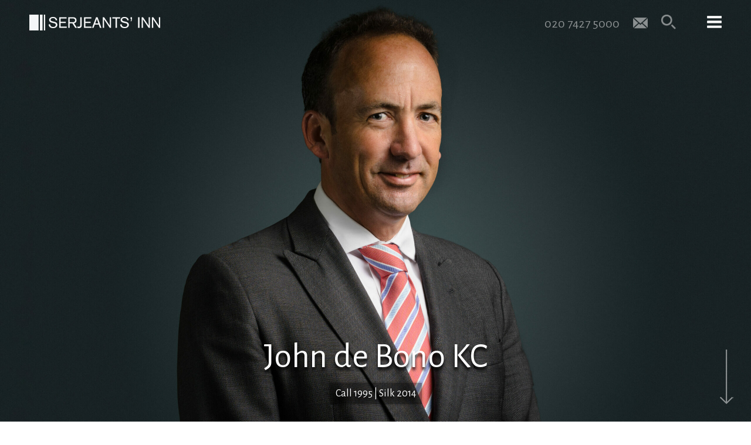

--- FILE ---
content_type: text/html; charset=UTF-8
request_url: https://www.serjeantsinn.com/barrister/john-de-bono-qc/
body_size: 22075
content:
<!DOCTYPE html>
<html lang="en-GB" class="no-js">
<head>
	<meta charset="utf-8">
	<meta http-equiv="X-UA-Compatible" content="IE=edge">
    <meta name="viewport" content="width=device-width, initial-scale=1.0, maximum-scale=1.0, user-scalable=no">
    <meta name = "format-detection" content = "telephone=no">
		<script>(function(html){html.className = html.className.replace(/\bno-js\b/,'js')})(document.documentElement);</script>
<meta name='robots' content='index, follow, max-image-preview:large, max-snippet:-1, max-video-preview:-1' />

	<!-- This site is optimized with the Yoast SEO plugin v26.6 - https://yoast.com/wordpress/plugins/seo/ -->
	<title>John de Bono KC &#8211; Serjeants&#039; Inn Chambers</title>
	<link rel="canonical" href="https://www.serjeantsinn.com/barrister/john-de-bono-qc/" />
	<meta property="og:locale" content="en_GB" />
	<meta property="og:type" content="article" />
	<meta property="og:title" content="John de Bono KC &#8211; Serjeants&#039; Inn Chambers" />
	<meta property="og:url" content="https://www.serjeantsinn.com/barrister/john-de-bono-qc/" />
	<meta property="og:site_name" content="Serjeants&#039; Inn Chambers" />
	<meta property="article:modified_time" content="2025-12-15T15:17:58+00:00" />
	<meta name="twitter:card" content="summary_large_image" />
	<meta name="twitter:site" content="@serjeantsinn" />
	<meta name="twitter:label1" content="Estimated reading time" />
	<meta name="twitter:data1" content="8 minutes" />
	<script type="application/ld+json" class="yoast-schema-graph">{"@context":"https://schema.org","@graph":[{"@type":"WebPage","@id":"https://www.serjeantsinn.com/barrister/john-de-bono-qc/","url":"https://www.serjeantsinn.com/barrister/john-de-bono-qc/","name":"John de Bono KC &#8211; Serjeants&#039; Inn Chambers","isPartOf":{"@id":"https://www.serjeantsinn.com/#website"},"datePublished":"2016-07-11T14:33:21+00:00","dateModified":"2025-12-15T15:17:58+00:00","breadcrumb":{"@id":"https://www.serjeantsinn.com/barrister/john-de-bono-qc/#breadcrumb"},"inLanguage":"en-GB","potentialAction":[{"@type":"ReadAction","target":["https://www.serjeantsinn.com/barrister/john-de-bono-qc/"]}]},{"@type":"BreadcrumbList","@id":"https://www.serjeantsinn.com/barrister/john-de-bono-qc/#breadcrumb","itemListElement":[{"@type":"ListItem","position":1,"name":"Home","item":"https://www.serjeantsinn.com/"},{"@type":"ListItem","position":2,"name":"John de Bono KC"}]},{"@type":"WebSite","@id":"https://www.serjeantsinn.com/#website","url":"https://www.serjeantsinn.com/","name":"Serjeants&#039; Inn Chambers","description":"barristers specialising in medical, police, professional discipline, employment, specialist crime, product liability and public law","publisher":{"@id":"https://www.serjeantsinn.com/#organization"},"potentialAction":[{"@type":"SearchAction","target":{"@type":"EntryPoint","urlTemplate":"https://www.serjeantsinn.com/?s={search_term_string}"},"query-input":{"@type":"PropertyValueSpecification","valueRequired":true,"valueName":"search_term_string"}}],"inLanguage":"en-GB"},{"@type":"Organization","@id":"https://www.serjeantsinn.com/#organization","name":"Serjeants' Inn","url":"https://www.serjeantsinn.com/","logo":{"@type":"ImageObject","inLanguage":"en-GB","@id":"https://www.serjeantsinn.com/#/schema/logo/image/","url":"http://www.serjeantsinn.com/wp-content/uploads/2017/01/cropped-Favicon.png","contentUrl":"http://www.serjeantsinn.com/wp-content/uploads/2017/01/cropped-Favicon.png","width":512,"height":512,"caption":"Serjeants' Inn"},"image":{"@id":"https://www.serjeantsinn.com/#/schema/logo/image/"},"sameAs":["https://x.com/serjeantsinn","https://www.linkedin.com/company/3-serjeants'-inn-chambers"]}]}</script>
	<!-- / Yoast SEO plugin. -->


<link rel='dns-prefetch' href='//fonts.googleapis.com' />
<link rel="alternate" title="oEmbed (JSON)" type="application/json+oembed" href="https://www.serjeantsinn.com/wp-json/oembed/1.0/embed?url=https%3A%2F%2Fwww.serjeantsinn.com%2Fbarrister%2Fjohn-de-bono-qc%2F" />
<link rel="alternate" title="oEmbed (XML)" type="text/xml+oembed" href="https://www.serjeantsinn.com/wp-json/oembed/1.0/embed?url=https%3A%2F%2Fwww.serjeantsinn.com%2Fbarrister%2Fjohn-de-bono-qc%2F&#038;format=xml" />
		<!-- This site uses the Google Analytics by ExactMetrics plugin v8.11.0 - Using Analytics tracking - https://www.exactmetrics.com/ -->
							<script src="//www.googletagmanager.com/gtag/js?id=G-3VYNR1PE04"  data-cfasync="false" data-wpfc-render="false" type="text/javascript" async></script>
			<script data-cfasync="false" data-wpfc-render="false" type="text/javascript">
				var em_version = '8.11.0';
				var em_track_user = true;
				var em_no_track_reason = '';
								var ExactMetricsDefaultLocations = {"page_location":"https:\/\/www.serjeantsinn.com\/barrister\/john-de-bono-qc\/"};
								if ( typeof ExactMetricsPrivacyGuardFilter === 'function' ) {
					var ExactMetricsLocations = (typeof ExactMetricsExcludeQuery === 'object') ? ExactMetricsPrivacyGuardFilter( ExactMetricsExcludeQuery ) : ExactMetricsPrivacyGuardFilter( ExactMetricsDefaultLocations );
				} else {
					var ExactMetricsLocations = (typeof ExactMetricsExcludeQuery === 'object') ? ExactMetricsExcludeQuery : ExactMetricsDefaultLocations;
				}

								var disableStrs = [
										'ga-disable-G-3VYNR1PE04',
									];

				/* Function to detect opted out users */
				function __gtagTrackerIsOptedOut() {
					for (var index = 0; index < disableStrs.length; index++) {
						if (document.cookie.indexOf(disableStrs[index] + '=true') > -1) {
							return true;
						}
					}

					return false;
				}

				/* Disable tracking if the opt-out cookie exists. */
				if (__gtagTrackerIsOptedOut()) {
					for (var index = 0; index < disableStrs.length; index++) {
						window[disableStrs[index]] = true;
					}
				}

				/* Opt-out function */
				function __gtagTrackerOptout() {
					for (var index = 0; index < disableStrs.length; index++) {
						document.cookie = disableStrs[index] + '=true; expires=Thu, 31 Dec 2099 23:59:59 UTC; path=/';
						window[disableStrs[index]] = true;
					}
				}

				if ('undefined' === typeof gaOptout) {
					function gaOptout() {
						__gtagTrackerOptout();
					}
				}
								window.dataLayer = window.dataLayer || [];

				window.ExactMetricsDualTracker = {
					helpers: {},
					trackers: {},
				};
				if (em_track_user) {
					function __gtagDataLayer() {
						dataLayer.push(arguments);
					}

					function __gtagTracker(type, name, parameters) {
						if (!parameters) {
							parameters = {};
						}

						if (parameters.send_to) {
							__gtagDataLayer.apply(null, arguments);
							return;
						}

						if (type === 'event') {
														parameters.send_to = exactmetrics_frontend.v4_id;
							var hookName = name;
							if (typeof parameters['event_category'] !== 'undefined') {
								hookName = parameters['event_category'] + ':' + name;
							}

							if (typeof ExactMetricsDualTracker.trackers[hookName] !== 'undefined') {
								ExactMetricsDualTracker.trackers[hookName](parameters);
							} else {
								__gtagDataLayer('event', name, parameters);
							}
							
						} else {
							__gtagDataLayer.apply(null, arguments);
						}
					}

					__gtagTracker('js', new Date());
					__gtagTracker('set', {
						'developer_id.dNDMyYj': true,
											});
					if ( ExactMetricsLocations.page_location ) {
						__gtagTracker('set', ExactMetricsLocations);
					}
										__gtagTracker('config', 'G-3VYNR1PE04', {"forceSSL":"true"} );
										window.gtag = __gtagTracker;										(function () {
						/* https://developers.google.com/analytics/devguides/collection/analyticsjs/ */
						/* ga and __gaTracker compatibility shim. */
						var noopfn = function () {
							return null;
						};
						var newtracker = function () {
							return new Tracker();
						};
						var Tracker = function () {
							return null;
						};
						var p = Tracker.prototype;
						p.get = noopfn;
						p.set = noopfn;
						p.send = function () {
							var args = Array.prototype.slice.call(arguments);
							args.unshift('send');
							__gaTracker.apply(null, args);
						};
						var __gaTracker = function () {
							var len = arguments.length;
							if (len === 0) {
								return;
							}
							var f = arguments[len - 1];
							if (typeof f !== 'object' || f === null || typeof f.hitCallback !== 'function') {
								if ('send' === arguments[0]) {
									var hitConverted, hitObject = false, action;
									if ('event' === arguments[1]) {
										if ('undefined' !== typeof arguments[3]) {
											hitObject = {
												'eventAction': arguments[3],
												'eventCategory': arguments[2],
												'eventLabel': arguments[4],
												'value': arguments[5] ? arguments[5] : 1,
											}
										}
									}
									if ('pageview' === arguments[1]) {
										if ('undefined' !== typeof arguments[2]) {
											hitObject = {
												'eventAction': 'page_view',
												'page_path': arguments[2],
											}
										}
									}
									if (typeof arguments[2] === 'object') {
										hitObject = arguments[2];
									}
									if (typeof arguments[5] === 'object') {
										Object.assign(hitObject, arguments[5]);
									}
									if ('undefined' !== typeof arguments[1].hitType) {
										hitObject = arguments[1];
										if ('pageview' === hitObject.hitType) {
											hitObject.eventAction = 'page_view';
										}
									}
									if (hitObject) {
										action = 'timing' === arguments[1].hitType ? 'timing_complete' : hitObject.eventAction;
										hitConverted = mapArgs(hitObject);
										__gtagTracker('event', action, hitConverted);
									}
								}
								return;
							}

							function mapArgs(args) {
								var arg, hit = {};
								var gaMap = {
									'eventCategory': 'event_category',
									'eventAction': 'event_action',
									'eventLabel': 'event_label',
									'eventValue': 'event_value',
									'nonInteraction': 'non_interaction',
									'timingCategory': 'event_category',
									'timingVar': 'name',
									'timingValue': 'value',
									'timingLabel': 'event_label',
									'page': 'page_path',
									'location': 'page_location',
									'title': 'page_title',
									'referrer' : 'page_referrer',
								};
								for (arg in args) {
																		if (!(!args.hasOwnProperty(arg) || !gaMap.hasOwnProperty(arg))) {
										hit[gaMap[arg]] = args[arg];
									} else {
										hit[arg] = args[arg];
									}
								}
								return hit;
							}

							try {
								f.hitCallback();
							} catch (ex) {
							}
						};
						__gaTracker.create = newtracker;
						__gaTracker.getByName = newtracker;
						__gaTracker.getAll = function () {
							return [];
						};
						__gaTracker.remove = noopfn;
						__gaTracker.loaded = true;
						window['__gaTracker'] = __gaTracker;
					})();
									} else {
										console.log("");
					(function () {
						function __gtagTracker() {
							return null;
						}

						window['__gtagTracker'] = __gtagTracker;
						window['gtag'] = __gtagTracker;
					})();
									}
			</script>
							<!-- / Google Analytics by ExactMetrics -->
		<style id='wp-img-auto-sizes-contain-inline-css' type='text/css'>
img:is([sizes=auto i],[sizes^="auto," i]){contain-intrinsic-size:3000px 1500px}
/*# sourceURL=wp-img-auto-sizes-contain-inline-css */
</style>
<style id='wp-emoji-styles-inline-css' type='text/css'>

	img.wp-smiley, img.emoji {
		display: inline !important;
		border: none !important;
		box-shadow: none !important;
		height: 1em !important;
		width: 1em !important;
		margin: 0 0.07em !important;
		vertical-align: -0.1em !important;
		background: none !important;
		padding: 0 !important;
	}
/*# sourceURL=wp-emoji-styles-inline-css */
</style>
<style id='wp-block-library-inline-css' type='text/css'>
:root{--wp-block-synced-color:#7a00df;--wp-block-synced-color--rgb:122,0,223;--wp-bound-block-color:var(--wp-block-synced-color);--wp-editor-canvas-background:#ddd;--wp-admin-theme-color:#007cba;--wp-admin-theme-color--rgb:0,124,186;--wp-admin-theme-color-darker-10:#006ba1;--wp-admin-theme-color-darker-10--rgb:0,107,160.5;--wp-admin-theme-color-darker-20:#005a87;--wp-admin-theme-color-darker-20--rgb:0,90,135;--wp-admin-border-width-focus:2px}@media (min-resolution:192dpi){:root{--wp-admin-border-width-focus:1.5px}}.wp-element-button{cursor:pointer}:root .has-very-light-gray-background-color{background-color:#eee}:root .has-very-dark-gray-background-color{background-color:#313131}:root .has-very-light-gray-color{color:#eee}:root .has-very-dark-gray-color{color:#313131}:root .has-vivid-green-cyan-to-vivid-cyan-blue-gradient-background{background:linear-gradient(135deg,#00d084,#0693e3)}:root .has-purple-crush-gradient-background{background:linear-gradient(135deg,#34e2e4,#4721fb 50%,#ab1dfe)}:root .has-hazy-dawn-gradient-background{background:linear-gradient(135deg,#faaca8,#dad0ec)}:root .has-subdued-olive-gradient-background{background:linear-gradient(135deg,#fafae1,#67a671)}:root .has-atomic-cream-gradient-background{background:linear-gradient(135deg,#fdd79a,#004a59)}:root .has-nightshade-gradient-background{background:linear-gradient(135deg,#330968,#31cdcf)}:root .has-midnight-gradient-background{background:linear-gradient(135deg,#020381,#2874fc)}:root{--wp--preset--font-size--normal:16px;--wp--preset--font-size--huge:42px}.has-regular-font-size{font-size:1em}.has-larger-font-size{font-size:2.625em}.has-normal-font-size{font-size:var(--wp--preset--font-size--normal)}.has-huge-font-size{font-size:var(--wp--preset--font-size--huge)}.has-text-align-center{text-align:center}.has-text-align-left{text-align:left}.has-text-align-right{text-align:right}.has-fit-text{white-space:nowrap!important}#end-resizable-editor-section{display:none}.aligncenter{clear:both}.items-justified-left{justify-content:flex-start}.items-justified-center{justify-content:center}.items-justified-right{justify-content:flex-end}.items-justified-space-between{justify-content:space-between}.screen-reader-text{border:0;clip-path:inset(50%);height:1px;margin:-1px;overflow:hidden;padding:0;position:absolute;width:1px;word-wrap:normal!important}.screen-reader-text:focus{background-color:#ddd;clip-path:none;color:#444;display:block;font-size:1em;height:auto;left:5px;line-height:normal;padding:15px 23px 14px;text-decoration:none;top:5px;width:auto;z-index:100000}html :where(.has-border-color){border-style:solid}html :where([style*=border-top-color]){border-top-style:solid}html :where([style*=border-right-color]){border-right-style:solid}html :where([style*=border-bottom-color]){border-bottom-style:solid}html :where([style*=border-left-color]){border-left-style:solid}html :where([style*=border-width]){border-style:solid}html :where([style*=border-top-width]){border-top-style:solid}html :where([style*=border-right-width]){border-right-style:solid}html :where([style*=border-bottom-width]){border-bottom-style:solid}html :where([style*=border-left-width]){border-left-style:solid}html :where(img[class*=wp-image-]){height:auto;max-width:100%}:where(figure){margin:0 0 1em}html :where(.is-position-sticky){--wp-admin--admin-bar--position-offset:var(--wp-admin--admin-bar--height,0px)}@media screen and (max-width:600px){html :where(.is-position-sticky){--wp-admin--admin-bar--position-offset:0px}}

/*# sourceURL=wp-block-library-inline-css */
</style><style id='global-styles-inline-css' type='text/css'>
:root{--wp--preset--aspect-ratio--square: 1;--wp--preset--aspect-ratio--4-3: 4/3;--wp--preset--aspect-ratio--3-4: 3/4;--wp--preset--aspect-ratio--3-2: 3/2;--wp--preset--aspect-ratio--2-3: 2/3;--wp--preset--aspect-ratio--16-9: 16/9;--wp--preset--aspect-ratio--9-16: 9/16;--wp--preset--color--black: #000000;--wp--preset--color--cyan-bluish-gray: #abb8c3;--wp--preset--color--white: #ffffff;--wp--preset--color--pale-pink: #f78da7;--wp--preset--color--vivid-red: #cf2e2e;--wp--preset--color--luminous-vivid-orange: #ff6900;--wp--preset--color--luminous-vivid-amber: #fcb900;--wp--preset--color--light-green-cyan: #7bdcb5;--wp--preset--color--vivid-green-cyan: #00d084;--wp--preset--color--pale-cyan-blue: #8ed1fc;--wp--preset--color--vivid-cyan-blue: #0693e3;--wp--preset--color--vivid-purple: #9b51e0;--wp--preset--gradient--vivid-cyan-blue-to-vivid-purple: linear-gradient(135deg,rgb(6,147,227) 0%,rgb(155,81,224) 100%);--wp--preset--gradient--light-green-cyan-to-vivid-green-cyan: linear-gradient(135deg,rgb(122,220,180) 0%,rgb(0,208,130) 100%);--wp--preset--gradient--luminous-vivid-amber-to-luminous-vivid-orange: linear-gradient(135deg,rgb(252,185,0) 0%,rgb(255,105,0) 100%);--wp--preset--gradient--luminous-vivid-orange-to-vivid-red: linear-gradient(135deg,rgb(255,105,0) 0%,rgb(207,46,46) 100%);--wp--preset--gradient--very-light-gray-to-cyan-bluish-gray: linear-gradient(135deg,rgb(238,238,238) 0%,rgb(169,184,195) 100%);--wp--preset--gradient--cool-to-warm-spectrum: linear-gradient(135deg,rgb(74,234,220) 0%,rgb(151,120,209) 20%,rgb(207,42,186) 40%,rgb(238,44,130) 60%,rgb(251,105,98) 80%,rgb(254,248,76) 100%);--wp--preset--gradient--blush-light-purple: linear-gradient(135deg,rgb(255,206,236) 0%,rgb(152,150,240) 100%);--wp--preset--gradient--blush-bordeaux: linear-gradient(135deg,rgb(254,205,165) 0%,rgb(254,45,45) 50%,rgb(107,0,62) 100%);--wp--preset--gradient--luminous-dusk: linear-gradient(135deg,rgb(255,203,112) 0%,rgb(199,81,192) 50%,rgb(65,88,208) 100%);--wp--preset--gradient--pale-ocean: linear-gradient(135deg,rgb(255,245,203) 0%,rgb(182,227,212) 50%,rgb(51,167,181) 100%);--wp--preset--gradient--electric-grass: linear-gradient(135deg,rgb(202,248,128) 0%,rgb(113,206,126) 100%);--wp--preset--gradient--midnight: linear-gradient(135deg,rgb(2,3,129) 0%,rgb(40,116,252) 100%);--wp--preset--font-size--small: 13px;--wp--preset--font-size--medium: 20px;--wp--preset--font-size--large: 36px;--wp--preset--font-size--x-large: 42px;--wp--preset--spacing--20: 0.44rem;--wp--preset--spacing--30: 0.67rem;--wp--preset--spacing--40: 1rem;--wp--preset--spacing--50: 1.5rem;--wp--preset--spacing--60: 2.25rem;--wp--preset--spacing--70: 3.38rem;--wp--preset--spacing--80: 5.06rem;--wp--preset--shadow--natural: 6px 6px 9px rgba(0, 0, 0, 0.2);--wp--preset--shadow--deep: 12px 12px 50px rgba(0, 0, 0, 0.4);--wp--preset--shadow--sharp: 6px 6px 0px rgba(0, 0, 0, 0.2);--wp--preset--shadow--outlined: 6px 6px 0px -3px rgb(255, 255, 255), 6px 6px rgb(0, 0, 0);--wp--preset--shadow--crisp: 6px 6px 0px rgb(0, 0, 0);}:where(.is-layout-flex){gap: 0.5em;}:where(.is-layout-grid){gap: 0.5em;}body .is-layout-flex{display: flex;}.is-layout-flex{flex-wrap: wrap;align-items: center;}.is-layout-flex > :is(*, div){margin: 0;}body .is-layout-grid{display: grid;}.is-layout-grid > :is(*, div){margin: 0;}:where(.wp-block-columns.is-layout-flex){gap: 2em;}:where(.wp-block-columns.is-layout-grid){gap: 2em;}:where(.wp-block-post-template.is-layout-flex){gap: 1.25em;}:where(.wp-block-post-template.is-layout-grid){gap: 1.25em;}.has-black-color{color: var(--wp--preset--color--black) !important;}.has-cyan-bluish-gray-color{color: var(--wp--preset--color--cyan-bluish-gray) !important;}.has-white-color{color: var(--wp--preset--color--white) !important;}.has-pale-pink-color{color: var(--wp--preset--color--pale-pink) !important;}.has-vivid-red-color{color: var(--wp--preset--color--vivid-red) !important;}.has-luminous-vivid-orange-color{color: var(--wp--preset--color--luminous-vivid-orange) !important;}.has-luminous-vivid-amber-color{color: var(--wp--preset--color--luminous-vivid-amber) !important;}.has-light-green-cyan-color{color: var(--wp--preset--color--light-green-cyan) !important;}.has-vivid-green-cyan-color{color: var(--wp--preset--color--vivid-green-cyan) !important;}.has-pale-cyan-blue-color{color: var(--wp--preset--color--pale-cyan-blue) !important;}.has-vivid-cyan-blue-color{color: var(--wp--preset--color--vivid-cyan-blue) !important;}.has-vivid-purple-color{color: var(--wp--preset--color--vivid-purple) !important;}.has-black-background-color{background-color: var(--wp--preset--color--black) !important;}.has-cyan-bluish-gray-background-color{background-color: var(--wp--preset--color--cyan-bluish-gray) !important;}.has-white-background-color{background-color: var(--wp--preset--color--white) !important;}.has-pale-pink-background-color{background-color: var(--wp--preset--color--pale-pink) !important;}.has-vivid-red-background-color{background-color: var(--wp--preset--color--vivid-red) !important;}.has-luminous-vivid-orange-background-color{background-color: var(--wp--preset--color--luminous-vivid-orange) !important;}.has-luminous-vivid-amber-background-color{background-color: var(--wp--preset--color--luminous-vivid-amber) !important;}.has-light-green-cyan-background-color{background-color: var(--wp--preset--color--light-green-cyan) !important;}.has-vivid-green-cyan-background-color{background-color: var(--wp--preset--color--vivid-green-cyan) !important;}.has-pale-cyan-blue-background-color{background-color: var(--wp--preset--color--pale-cyan-blue) !important;}.has-vivid-cyan-blue-background-color{background-color: var(--wp--preset--color--vivid-cyan-blue) !important;}.has-vivid-purple-background-color{background-color: var(--wp--preset--color--vivid-purple) !important;}.has-black-border-color{border-color: var(--wp--preset--color--black) !important;}.has-cyan-bluish-gray-border-color{border-color: var(--wp--preset--color--cyan-bluish-gray) !important;}.has-white-border-color{border-color: var(--wp--preset--color--white) !important;}.has-pale-pink-border-color{border-color: var(--wp--preset--color--pale-pink) !important;}.has-vivid-red-border-color{border-color: var(--wp--preset--color--vivid-red) !important;}.has-luminous-vivid-orange-border-color{border-color: var(--wp--preset--color--luminous-vivid-orange) !important;}.has-luminous-vivid-amber-border-color{border-color: var(--wp--preset--color--luminous-vivid-amber) !important;}.has-light-green-cyan-border-color{border-color: var(--wp--preset--color--light-green-cyan) !important;}.has-vivid-green-cyan-border-color{border-color: var(--wp--preset--color--vivid-green-cyan) !important;}.has-pale-cyan-blue-border-color{border-color: var(--wp--preset--color--pale-cyan-blue) !important;}.has-vivid-cyan-blue-border-color{border-color: var(--wp--preset--color--vivid-cyan-blue) !important;}.has-vivid-purple-border-color{border-color: var(--wp--preset--color--vivid-purple) !important;}.has-vivid-cyan-blue-to-vivid-purple-gradient-background{background: var(--wp--preset--gradient--vivid-cyan-blue-to-vivid-purple) !important;}.has-light-green-cyan-to-vivid-green-cyan-gradient-background{background: var(--wp--preset--gradient--light-green-cyan-to-vivid-green-cyan) !important;}.has-luminous-vivid-amber-to-luminous-vivid-orange-gradient-background{background: var(--wp--preset--gradient--luminous-vivid-amber-to-luminous-vivid-orange) !important;}.has-luminous-vivid-orange-to-vivid-red-gradient-background{background: var(--wp--preset--gradient--luminous-vivid-orange-to-vivid-red) !important;}.has-very-light-gray-to-cyan-bluish-gray-gradient-background{background: var(--wp--preset--gradient--very-light-gray-to-cyan-bluish-gray) !important;}.has-cool-to-warm-spectrum-gradient-background{background: var(--wp--preset--gradient--cool-to-warm-spectrum) !important;}.has-blush-light-purple-gradient-background{background: var(--wp--preset--gradient--blush-light-purple) !important;}.has-blush-bordeaux-gradient-background{background: var(--wp--preset--gradient--blush-bordeaux) !important;}.has-luminous-dusk-gradient-background{background: var(--wp--preset--gradient--luminous-dusk) !important;}.has-pale-ocean-gradient-background{background: var(--wp--preset--gradient--pale-ocean) !important;}.has-electric-grass-gradient-background{background: var(--wp--preset--gradient--electric-grass) !important;}.has-midnight-gradient-background{background: var(--wp--preset--gradient--midnight) !important;}.has-small-font-size{font-size: var(--wp--preset--font-size--small) !important;}.has-medium-font-size{font-size: var(--wp--preset--font-size--medium) !important;}.has-large-font-size{font-size: var(--wp--preset--font-size--large) !important;}.has-x-large-font-size{font-size: var(--wp--preset--font-size--x-large) !important;}
/*# sourceURL=global-styles-inline-css */
</style>

<style id='classic-theme-styles-inline-css' type='text/css'>
/*! This file is auto-generated */
.wp-block-button__link{color:#fff;background-color:#32373c;border-radius:9999px;box-shadow:none;text-decoration:none;padding:calc(.667em + 2px) calc(1.333em + 2px);font-size:1.125em}.wp-block-file__button{background:#32373c;color:#fff;text-decoration:none}
/*# sourceURL=/wp-includes/css/classic-themes.min.css */
</style>
<link rel='stylesheet' id='google-fonts-css' href='https://fonts.googleapis.com/css?family=Alegreya%3A400%2C400italic%2C700%2C700italic%7CAlegreya+Sans%3A400%2C800italic%2C800%2C700%2C700italic%2C400italic&#038;ver=6.9' type='text/css' media='all' />
<link rel='stylesheet' id='bootstrap-style-css' href='https://www.serjeantsinn.com/wp-content/themes/serjeantsinn/css/bootstrap.css?ver=6.9' type='text/css' media='all' />
<link rel='stylesheet' id='bootstrapselect-style-css' href='https://www.serjeantsinn.com/wp-content/themes/serjeantsinn/css/bootstrap-select.min.css?ver=6.9' type='text/css' media='all' />
<link rel='stylesheet' id='slick-style-css' href='https://www.serjeantsinn.com/wp-content/themes/serjeantsinn/css/slick.css?ver=6.9' type='text/css' media='all' />
<link rel='stylesheet' id='serjeantsinn-style-css' href='https://www.serjeantsinn.com/wp-content/themes/serjeantsinn/style.css?ver=6.9' type='text/css' media='all' />
<script type="text/javascript" src="https://www.serjeantsinn.com/wp-content/plugins/google-analytics-dashboard-for-wp/assets/js/frontend-gtag.min.js?ver=8.11.0" id="exactmetrics-frontend-script-js" async="async" data-wp-strategy="async"></script>
<script data-cfasync="false" data-wpfc-render="false" type="text/javascript" id='exactmetrics-frontend-script-js-extra'>/* <![CDATA[ */
var exactmetrics_frontend = {"js_events_tracking":"true","download_extensions":"zip,mp3,mpeg,pdf,docx,pptx,xlsx,rar","inbound_paths":"[{\"path\":\"\\\/go\\\/\",\"label\":\"affiliate\"},{\"path\":\"\\\/recommend\\\/\",\"label\":\"affiliate\"}]","home_url":"https:\/\/www.serjeantsinn.com","hash_tracking":"false","v4_id":"G-3VYNR1PE04"};/* ]]> */
</script>
<script type="text/javascript" src="https://www.serjeantsinn.com/wp-content/themes/serjeantsinn/js/jquery.min.js?ver=1.12.4" id="jquery-js"></script>
<script type="text/javascript" src="https://www.serjeantsinn.com/wp-content/themes/serjeantsinn/js/bootstrap.min.js?ver=6.9" id="bootstrap-script-js"></script>
<script type="text/javascript" src="https://www.serjeantsinn.com/wp-content/themes/serjeantsinn/js/bootstrap-select.js?ver=6.9" id="bootstrapselect-script-js"></script>
<script type="text/javascript" src="https://www.serjeantsinn.com/wp-content/themes/serjeantsinn/js/slick.min.js?ver=6.9" id="slick-script-js"></script>
<script type="text/javascript" src="https://www.serjeantsinn.com/wp-content/themes/serjeantsinn/js/main.js?ver=6.9" id="serjeantsinn-mainscript-js"></script>
<link rel="https://api.w.org/" href="https://www.serjeantsinn.com/wp-json/" /><link rel="EditURI" type="application/rsd+xml" title="RSD" href="https://www.serjeantsinn.com/xmlrpc.php?rsd" />
<meta name="generator" content="WordPress 6.9" />
<link rel='shortlink' href='https://www.serjeantsinn.com/?p=415' />
<script>document.documentElement.className += " js";</script>
<link rel="icon" href="https://www.serjeantsinn.com/wp-content/uploads/2017/01/cropped-Favicon-32x32.png" sizes="32x32" />
<link rel="icon" href="https://www.serjeantsinn.com/wp-content/uploads/2017/01/cropped-Favicon-192x192.png" sizes="192x192" />
<link rel="apple-touch-icon" href="https://www.serjeantsinn.com/wp-content/uploads/2017/01/cropped-Favicon-180x180.png" />
<meta name="msapplication-TileImage" content="https://www.serjeantsinn.com/wp-content/uploads/2017/01/cropped-Favicon-270x270.png" />

<!--[if IE]>
    <style>
    
        .mastfoot{
            padding-top:180px!important;
        }

    </style>
<![endif]-->
<script>
  (function(i,s,o,g,r,a,m){i['GoogleAnalyticsObject']=r;i[r]=i[r]||function(){
  (i[r].q=i[r].q||[]).push(arguments)},i[r].l=1*new Date();a=s.createElement(o),
  m=s.getElementsByTagName(o)[0];a.async=1;a.src=g;m.parentNode.insertBefore(a,m)
  })(window,document,'script','https://www.google-analytics.com/analytics.js','ga');

  ga('create', 'UA-93692566-1', 'auto');
  ga('send', 'pageview');
</script>
<link rel='stylesheet' id='formidable-css' href='https://www.serjeantsinn.com/wp-admin/admin-ajax.php?action=frmpro_css&#038;ver=1121205' type='text/css' media='all' />
</head>

<body class="wp-singular people-template-default single single-people postid-415 wp-theme-serjeantsinn" style="overflow: hidden;">

	<header id="header" class="nav-topped">
		<div class="container-fluid">
			<div class="site-logo pull-left"><a href="https://www.serjeantsinn.com/" title="Serjeants&#039; Inn Chambers"><img src="https://www.serjeantsinn.com/wp-content/themes/serjeantsinn/images/logo-serjeants-inn.png" alt="Serjeant's Inn" /></a></div>
			<div class="pull-right">
				<div class="telephone hidden-xs">020 7427 5000</div>
				<div class="telephone hidden-sm hidden-md hidden-lg"><a href="tel:020 7427 5000"></a></div>
				<div class="email"><a class="email-toggle" href="mailto:clerks@serjeantsinn.com" title="Email us"></a></div>
				<div class="searchsection">
					<form id="searchInput" role="search" method="get" class="search-form" action="https://www.serjeantsinn.com/">
						<div class="searchwrap">
							<span class="screen-reader-text">Search for:</span>
							<input type="search" class="search-input search-field" placeholder="Keyword Search" value="" name="s" title="Search" />
							<button type="submit" class="search-submit"><span class="screen-reader-text">Search</span></button>
						</div>
					</form>
					<button class="search-toggle" type="button" aria-controls="searchInput"></button>
				</div>
				<button class="menu-toggle" type="button" data-target="#megaMenu" aria-expanded="false" aria-controls="megaMenu"></button>
			</div>
		</div>
		<div class="" id="megaMenu">
			<div class="container-fluid">
				<div class="hidden-xs row">
					<div class="col-sm-4 col-lg-3">
						<nav>
							<div class="menu-top-level-container"><ul id="menu-top-level" class="primary-menu"><li id="menu-item-248" class="nav-our-people menu-top menu-item menu-item-type-post_type menu-item-object-page menu-item-248"><a href="https://www.serjeantsinn.com/our-people/">Our Team</a></li>
<li id="menu-item-277" class="nav-contact-us menu-top menu-item menu-item-type-post_type menu-item-object-page menu-item-277"><a href="https://www.serjeantsinn.com/contact-us/">Contact Us</a></li>
<li id="menu-item-249" class="nav-news-and-resources menu-top menu-item menu-item-type-post_type menu-item-object-page menu-item-249"><a href="https://www.serjeantsinn.com/news-and-resources/">News and Resources</a></li>
<li id="menu-item-250" class="nav-our-specialisms menu-top menu-item menu-item-type-post_type menu-item-object-page menu-item-250"><a href="https://www.serjeantsinn.com/our-specialisms/">Our Specialisms</a></li>
<li id="menu-item-251" class="nav-our-service menu-top menu-item menu-item-type-post_type menu-item-object-page menu-item-251"><a href="https://www.serjeantsinn.com/our-service/">Our Service</a></li>
<li id="menu-item-253" class="nav-our-approach menu-top menu-item menu-item-type-post_type menu-item-object-page menu-item-253"><a href="https://www.serjeantsinn.com/our-approach/">Our Contribution</a></li>
<li id="menu-item-252" class="nav-join-us menu-top menu-item menu-item-type-post_type menu-item-object-page menu-item-252"><a href="https://www.serjeantsinn.com/join-us/">Join us</a></li>
</ul></div>						</nav>
					</div>
					<div class="col-sm-8 col-lg-9 tab-content">
                                                                                                                                                                                                            <div id="nav-our-people" class="row mega-sub" aria-labelledby="nav-our-people">
                                    <p class="menu-title"><a href="https://www.serjeantsinn.com/our-people/" title="Our Team">Our Team</a></p>
                                                                            <blockquote><p>They’ve made a name for themselves by getting results</p>
                                                                                            <footer>Chambers & Partners</footer>
                                                                                    </blockquote>
                                                                                                                <p>To see full profiles of our barristers and senior management, clerking, client care and administrative teams please click <strong><a href="http://www.serjeantsinn.com/our-people/">here.</a></strong></p>
                                                                    </div>
                                                                                                                                                            <div id="nav-news-and-resources" class="row mega-sub" aria-labelledby="nav-news-and-resources">
                                    <p class="menu-title"><a href="https://www.serjeantsinn.com/news-and-resources/" title="News and Resources">News and Resources</a></p>
                                                                            <blockquote><p>The exceptional Serjeants' Inn Chambers is instructed in some of the most prominent cases in the country.</p>
                                                                                            <footer>Chambers & Partners</footer>
                                                                                    </blockquote>
                                                                                                                <p class="section-title">Explore</p>
                                        <nav class="subnav">
                                            <ul>
                                                                                                                                                                                                            <li>
                                                        <a href="https://www.serjeantsinn.com/news-and-resources/news-and-cases/" title="News &#038; cases">News &#038; cases</a>
                                                                                                            </li>
                                                                                                                                                                                                            <li>
                                                        <a href="https://www.serjeantsinn.com/news-and-resources/awards/" title="Appointments and awards">Appointments and awards</a>
                                                                                                            </li>
                                                                                                                                                                                                            <li>
                                                        <a href="https://www.serjeantsinn.com/news-and-resources/articles/" title="Articles, papers and presentations">Articles, papers and presentations</a>
                                                                                                            </li>
                                                                                                                                                                                                            <li>
                                                        <a href="https://www.serjeantsinn.com/news-and-resources/blogs/" title="Blogs">Blogs</a>
                                                                                                            </li>
                                                                                                                                                                                                            <li>
                                                        <a href="https://www.serjeantsinn.com/news-and-resources/gallery/" title="Gallery">Gallery</a>
                                                                                                            </li>
                                                                                                                                                                                                            <li>
                                                        <a href="https://www.serjeantsinn.com/news-and-resources/medical-treatment-decisions/" title="Medical Treatment: Decisions and the Law">Medical Treatment: Decisions and the Law</a>
                                                                                                            </li>
                                                                                                                                                                                                            <li>
                                                        <a href="https://www.serjeantsinn.com/news-and-resources/police-law-on-demand/" title="Police Law on Demand">Police Law on Demand</a>
                                                                                                            </li>
                                                                                                                                                                                                            <li>
                                                        <a href="https://www.serjeantsinn.com/news-and-resources/publications/" title="Publications">Publications</a>
                                                                                                            </li>
                                                                                                                                                                                                            <li>
                                                        <a href="https://www.serjeantsinn.com/news-and-resources/seminars/" title="Seminars">Seminars</a>
                                                                                                            </li>
                                                                                                                                                                                                            <li>
                                                        <a href="https://www.serjeantsinn.com/news-and-resources/the-court-of-protection-and-the-mental-capacity-act-2005-quick-reference-guide/" title="The CoP Guide">The CoP Guide</a>
                                                                                                            </li>
                                                                                                                                                                                                            <li>
                                                        <a href="https://www.serjeantsinn.com/news-and-resources/useful-links/" title="Useful links">Useful links</a>
                                                                                                            </li>
                                                                                                                                            </ul>
                                        </nav>
                                                                    </div>
                                                                                                                                                            <div id="nav-our-specialisms" class="row mega-sub" aria-labelledby="nav-our-specialisms">
                                    <p class="menu-title"><a href="https://www.serjeantsinn.com/our-specialisms/" title="Our Specialisms">Our Specialisms</a></p>
                                                                            <blockquote><p>Serjeants’ Inn Chambers provides a first-class service throughout, and goes the extra mile for its clients</p>
                                                                                            <footer>The Legal 500</footer>
                                                                                    </blockquote>
                                                                                                                <p class="section-title">Explore</p>
                                        <nav class="subnav">
                                            <ul>
                                                                                                                                                                                                            <li>
                                                        <a href="https://www.serjeantsinn.com/our-specialisms/overview/" title="Overview">Overview</a>
                                                                                                            </li>
                                                                                                                                                                                                            <li>
                                                        <a href="https://www.serjeantsinn.com/our-specialisms/business-and-specialist-crime/" title="Business &#038; Specialist Crime">Business &#038; Specialist Crime</a>
                                                                                                            </li>
                                                                                                                                                                                                            <li>
                                                        <a href="https://www.serjeantsinn.com/our-specialisms/clinical-negligence-and-healthcare/" title="Clinical Negligence &#038; Healthcare">Clinical Negligence &#038; Healthcare</a>
                                                                                                            </li>
                                                                                                                                                                                                            <li>
                                                        <a href="https://www.serjeantsinn.com/our-specialisms/court-of-protection/" title="Court of Protection">Court of Protection</a>
                                                                                                            </li>
                                                                                                                                                                                                            <li>
                                                        <a href="https://www.serjeantsinn.com/our-specialisms/education/" title="Education">Education</a>
                                                                                                            </li>
                                                                                                                                                                                                            <li>
                                                        <a href="https://www.serjeantsinn.com/our-specialisms/employment/" title="Employment">Employment</a>
                                                                                                            </li>
                                                                                                                                                                                                            <li>
                                                        <a href="https://www.serjeantsinn.com/our-specialisms/healthcare-regulatory/" title="Healthcare Regulatory">Healthcare Regulatory</a>
                                                                                                            </li>
                                                                                                                                                                                                            <li>
                                                        <a href="https://www.serjeantsinn.com/our-specialisms/inquests-and-inquiries/" title="Inquests, Inquiries &#038; Investigations">Inquests, Inquiries &#038; Investigations</a>
                                                                                                            </li>
                                                                                                                                                                                                            <li>
                                                        <a href="https://www.serjeantsinn.com/our-specialisms/mediation/" title="Mediation">Mediation</a>
                                                                                                            </li>
                                                                                                                                                                                                            <li>
                                                        <a href="https://www.serjeantsinn.com/our-specialisms/police/" title="Police">Police</a>
                                                                                                            </li>
                                                                                                                                                                                                            <li>
                                                        <a href="https://www.serjeantsinn.com/our-specialisms/product-liability/" title="Product Liability">Product Liability</a>
                                                                                                            </li>
                                                                                                                                                                                                            <li>
                                                        <a href="https://www.serjeantsinn.com/our-specialisms/professional-discipline-and-regulatory/" title="Professional Discipline &#038; Regulatory">Professional Discipline &#038; Regulatory</a>
                                                                                                            </li>
                                                                                                                                                                                                            <li>
                                                        <a href="https://www.serjeantsinn.com/our-specialisms/public-and-administrative/" title="Public &#038; Administrative">Public &#038; Administrative</a>
                                                                                                            </li>
                                                                                                                                            </ul>
                                        </nav>
                                                                    </div>
                                                                                                                                                            <div id="nav-our-service" class="row mega-sub" aria-labelledby="nav-our-service">
                                    <p class="menu-title"><a href="https://www.serjeantsinn.com/our-service/" title="Our Service">Our Service</a></p>
                                                                            <blockquote><p>Instructing solicitors praise the set’s forward drive in terms of professionalism, modernity and commerciality</p>
                                                                                            <footer>Chambers & Partners</footer>
                                                                                    </blockquote>
                                                                                                                <p class="section-title">Explore</p>
                                        <nav class="subnav">
                                            <ul>
                                                                                                                                                                                                            <li>
                                                        <a href="https://www.serjeantsinn.com/our-service/overview/" title="Overview">Overview</a>
                                                                                                            </li>
                                                                                                                                                                                                            <li>
                                                        <a href="https://www.serjeantsinn.com/our-service/clerking-and-client-care/" title="Clerking &#038; Client Care">Clerking &#038; Client Care</a>
                                                                                                                    <ul>
                                                                                                                                                                                                        <li><a href="https://www.serjeantsinn.com/our-service/clerking-and-client-care/instructing-us/" title="Instructing us" class="">Instructing us</a></li>
                                                                                                                                                                                                        <li><a href="https://www.serjeantsinn.com/our-service/clerking-and-client-care/notices-and-policies/" title="Notices &#038; policies" class="">Notices &#038; policies</a></li>
                                                                                                                                                                                            </ul>
                                                                                                            </li>
                                                                                                                                                                                                            <li>
                                                        <a href="https://www.serjeantsinn.com/our-service/transparency-standards/" title="Transparency Standards">Transparency Standards</a>
                                                                                                            </li>
                                                                                                                                                                                                            <li>
                                                        <a href="https://www.serjeantsinn.com/our-service/for-individuals/" title="Direct access">Direct access</a>
                                                                                                            </li>
                                                                                                                                                                                                            <li>
                                                        <a href="https://www.serjeantsinn.com/our-service/comments-or-complaints/" title="Comments or complaints">Comments or complaints</a>
                                                                                                            </li>
                                                                                                                                            </ul>
                                        </nav>
                                                                    </div>
                                                                                                                                                            <div id="nav-our-approach" class="row mega-sub" aria-labelledby="nav-our-approach">
                                    <p class="menu-title"><a href="https://www.serjeantsinn.com/our-approach/" title="Our Contribution">Our Contribution</a></p>
                                                                            <blockquote><p>A formidable array of talent and unrivalled expertise at all levels</p>
                                                                                            <footer>Chambers & Partners</footer>
                                                                                    </blockquote>
                                                                                                                <p class="section-title">Explore</p>
                                        <nav class="subnav">
                                            <ul>
                                                                                                                                                                                                            <li>
                                                        <a href="https://www.serjeantsinn.com/our-approach/overview/" title="Overview">Overview</a>
                                                                                                            </li>
                                                                                                                                                                                                            <li>
                                                        <a href="https://www.serjeantsinn.com/our-approach/approachability/" title="Expertise and approachability">Expertise and approachability</a>
                                                                                                            </li>
                                                                                                                                                                                                            <li>
                                                        <a href="https://www.serjeantsinn.com/our-approach/commitment-to-continuous-improvement/" title="Commitment to continuous improvement">Commitment to continuous improvement</a>
                                                                                                            </li>
                                                                                                                                                                                                            <li>
                                                        <a href="https://www.serjeantsinn.com/our-approach/commercial-and-conscientious-clerking/" title="Conscientious and commercial clerking">Conscientious and commercial clerking</a>
                                                                                                            </li>
                                                                                                                                                                                                            <li>
                                                        <a href="https://www.serjeantsinn.com/our-approach/rapid-response/" title="Emergency assistance">Emergency assistance</a>
                                                                                                            </li>
                                                                                                                                                                                                            <li>
                                                        <a href="https://www.serjeantsinn.com/our-approach/chambers-environmental-social-governance/" title="Environmental, Social and Governance">Environmental, Social and Governance</a>
                                                                                                            </li>
                                                                                                                                                                                                            <li>
                                                        <a href="https://www.serjeantsinn.com/our-approach/pro-bono/" title="Pro bono work">Pro bono work</a>
                                                                                                            </li>
                                                                                                                                                                                                            <li>
                                                        <a href="https://www.serjeantsinn.com/our-approach/recommendations/" title="Recommendations">Recommendations</a>
                                                                                                            </li>
                                                                                                                                            </ul>
                                        </nav>
                                                                    </div>
                                                                                                                                                            <div id="nav-join-us" class="row mega-sub" aria-labelledby="nav-join-us">
                                    <p class="menu-title"><a href="https://www.serjeantsinn.com/join-us/" title="Join us">Join us</a></p>
                                                                            <blockquote><p>A talent pool that is a cut above the rest</p>
                                                                                            <footer>The Legal 500</footer>
                                                                                    </blockquote>
                                                                                                                <p class="section-title">Explore</p>
                                        <nav class="subnav">
                                            <ul>
                                                                                                                                                                                                            <li>
                                                        <a href="https://www.serjeantsinn.com/join-us/overview/" title="Overview">Overview</a>
                                                                                                            </li>
                                                                                                                                                                                                            <li>
                                                        <a href="https://www.serjeantsinn.com/join-us/equality-diversity/" title="Equality &#038; Diversity">Equality &#038; Diversity</a>
                                                                                                            </li>
                                                                                                                                                                                                            <li>
                                                        <a href="https://www.serjeantsinn.com/join-us/wellbeing-in-chambers/" title="Wellbeing in Chambers">Wellbeing in Chambers</a>
                                                                                                            </li>
                                                                                                                                                                                                            <li>
                                                        <a href="https://www.serjeantsinn.com/join-us/former-heads-of-chambers/" title="Former Heads of Chambers">Former Heads of Chambers</a>
                                                                                                            </li>
                                                                                                                                                                                                            <li>
                                                        <a href="https://www.serjeantsinn.com/join-us/history-of-chambers/" title="History of Chambers">History of Chambers</a>
                                                                                                            </li>
                                                                                                                                                                                                            <li>
                                                        <a href="https://www.serjeantsinn.com/join-us/tenancy/" title="Tenancy">Tenancy</a>
                                                                                                            </li>
                                                                                                                                                                                                            <li>
                                                        <a href="https://www.serjeantsinn.com/join-us/pupillage/" title="Pupillage">Pupillage</a>
                                                                                                            </li>
                                                                                                                                                                                                            <li>
                                                        <a href="https://www.serjeantsinn.com/join-us/mini-pupillage/" title="Mini-pupillage">Mini-pupillage</a>
                                                                                                            </li>
                                                                                                                                                                                                            <li>
                                                        <a href="https://www.serjeantsinn.com/join-us/staff/" title="Staff">Staff</a>
                                                                                                            </li>
                                                                                                                                            </ul>
                                        </nav>
                                                                    </div>
                                                                                                                                                            <div id="nav-contact-us" class="row mega-sub" aria-labelledby="nav-contact-us">
                                    <p class="menu-title"><a href="https://www.serjeantsinn.com/contact-us/" title="Contact Us">Contact Us</a></p>
                                                                            <blockquote><p>Serjeants’ Inn Chambers provides a first-class service throughout, and goes the extra mile for its clients.  The quality of work is outstanding</p>
                                                                                            <footer>The Legal 500</footer>
                                                                                    </blockquote>
                                                                                                                <p class="section-title">Explore</p>
                                        <nav class="subnav">
                                            <ul>
                                                                                                                                                                                                            <li>
                                                        <a href="https://www.serjeantsinn.com/contact-us/contact/" title="Contact">Contact</a>
                                                                                                            </li>
                                                                                                                                                                                                            <li>
                                                        <a href="https://www.serjeantsinn.com/contact-us/emergency-assistance/" title="Emergency assistance">Emergency assistance</a>
                                                                                                            </li>
                                                                                                                                                                                                            <li>
                                                        <a href="https://www.serjeantsinn.com/contact-us/facilities/" title="Facilities for clients">Facilities for clients</a>
                                                                                                            </li>
                                                                                                                                            </ul>
                                        </nav>
                                                                    </div>
                                                                                					</div>
				</div>
				<div class="hidden-sm hidden-md hidden-lg">
					<nav id="mob-nav"> 
						<div class="menu-top-level-mobile-container"><ul id="menu-top-level-mobile" class="primary-menu-mobile"><li id="menu-item-280" class="menu-item menu-item-type-post_type menu-item-object-page menu-item-280"><a href="https://www.serjeantsinn.com/our-people/">Our Team</a></li>
<li id="menu-item-334" class="menu-item menu-item-type-post_type menu-item-object-page menu-item-has-children menu-item-334"><a href="https://www.serjeantsinn.com/contact-us/">Contact Us</a>
<ul class="sub-menu">
	<li id="menu-item-337" class="menu-item menu-item-type-post_type menu-item-object-page menu-item-337"><a href="https://www.serjeantsinn.com/contact-us/contact/">Contact</a></li>
	<li id="menu-item-335" class="menu-item menu-item-type-post_type menu-item-object-page menu-item-335"><a href="https://www.serjeantsinn.com/contact-us/emergency-assistance/">Emergency assistance</a></li>
	<li id="menu-item-1708" class="menu-item menu-item-type-post_type menu-item-object-page menu-item-1708"><a href="https://www.serjeantsinn.com/contact-us/facilities/">Facilities for clients</a></li>
</ul>
</li>
<li id="menu-item-281" class="menu-item menu-item-type-post_type menu-item-object-page menu-item-has-children menu-item-281"><a href="https://www.serjeantsinn.com/news-and-resources/">News and Resources</a>
<ul class="sub-menu">
	<li id="menu-item-282" class="menu-item menu-item-type-post_type menu-item-object-page menu-item-282"><a href="https://www.serjeantsinn.com/news-and-resources/news-and-cases/">News &#038; cases</a></li>
	<li id="menu-item-1758" class="menu-item menu-item-type-post_type menu-item-object-page menu-item-1758"><a href="https://www.serjeantsinn.com/news-and-resources/gallery/">Gallery</a></li>
	<li id="menu-item-287" class="menu-item menu-item-type-post_type menu-item-object-page menu-item-287"><a href="https://www.serjeantsinn.com/news-and-resources/blogs/">Blogs</a></li>
	<li id="menu-item-283" class="menu-item menu-item-type-post_type menu-item-object-page menu-item-283"><a href="https://www.serjeantsinn.com/news-and-resources/seminars/">Seminars</a></li>
	<li id="menu-item-285" class="menu-item menu-item-type-post_type menu-item-object-page menu-item-285"><a href="https://www.serjeantsinn.com/news-and-resources/publications/">Publications</a></li>
	<li id="menu-item-286" class="menu-item menu-item-type-post_type menu-item-object-page menu-item-286"><a href="https://www.serjeantsinn.com/news-and-resources/medical-treatment-decisions/">Medical Treatment: Decisions and the Law</a></li>
	<li id="menu-item-288" class="menu-item menu-item-type-post_type menu-item-object-page menu-item-288"><a href="https://www.serjeantsinn.com/news-and-resources/awards/">Appointments and awards</a></li>
	<li id="menu-item-289" class="menu-item menu-item-type-post_type menu-item-object-page menu-item-289"><a href="https://www.serjeantsinn.com/news-and-resources/useful-links/">Useful links</a></li>
	<li id="menu-item-571" class="menu-item menu-item-type-post_type menu-item-object-page menu-item-571"><a href="https://www.serjeantsinn.com/join-us/history-of-chambers/">History of Chambers</a></li>
	<li id="menu-item-290" class="menu-item menu-item-type-post_type menu-item-object-page menu-item-290"><a href="https://www.serjeantsinn.com/join-us/former-heads-of-chambers/">Former Heads of Chambers</a></li>
</ul>
</li>
<li id="menu-item-291" class="menu-item menu-item-type-post_type menu-item-object-page menu-item-has-children menu-item-291"><a href="https://www.serjeantsinn.com/our-specialisms/">Our Specialisms</a>
<ul class="sub-menu">
	<li id="menu-item-292" class="menu-item menu-item-type-post_type menu-item-object-page menu-item-292"><a href="https://www.serjeantsinn.com/our-specialisms/overview/">Overview</a></li>
	<li id="menu-item-293" class="menu-item menu-item-type-post_type menu-item-object-page menu-item-293"><a href="https://www.serjeantsinn.com/our-specialisms/business-and-specialist-crime/">Business &#038; Specialist Crime</a></li>
	<li id="menu-item-294" class="menu-item menu-item-type-post_type menu-item-object-page menu-item-294"><a href="https://www.serjeantsinn.com/our-specialisms/clinical-negligence-and-healthcare/">Clinical Negligence &#038; Healthcare</a></li>
	<li id="menu-item-295" class="menu-item menu-item-type-post_type menu-item-object-page menu-item-295"><a href="https://www.serjeantsinn.com/our-specialisms/court-of-protection/">Court of Protection</a></li>
	<li id="menu-item-296" class="menu-item menu-item-type-post_type menu-item-object-page menu-item-296"><a href="https://www.serjeantsinn.com/our-specialisms/education/">Education</a></li>
	<li id="menu-item-297" class="menu-item menu-item-type-post_type menu-item-object-page menu-item-297"><a href="https://www.serjeantsinn.com/our-specialisms/employment/">Employment</a></li>
	<li id="menu-item-298" class="menu-item menu-item-type-post_type menu-item-object-page menu-item-298"><a href="https://www.serjeantsinn.com/our-specialisms/healthcare-regulatory/">Healthcare Regulatory</a></li>
	<li id="menu-item-299" class="menu-item menu-item-type-post_type menu-item-object-page menu-item-299"><a href="https://www.serjeantsinn.com/our-specialisms/inquests-and-inquiries/">Inquests, Inquiries &#038; Investigations</a></li>
	<li id="menu-item-300" class="menu-item menu-item-type-post_type menu-item-object-page menu-item-300"><a href="https://www.serjeantsinn.com/our-specialisms/mediation/">Mediation</a></li>
	<li id="menu-item-301" class="menu-item menu-item-type-post_type menu-item-object-page menu-item-301"><a href="https://www.serjeantsinn.com/our-specialisms/police/">Police</a></li>
	<li id="menu-item-302" class="menu-item menu-item-type-post_type menu-item-object-page menu-item-302"><a href="https://www.serjeantsinn.com/our-specialisms/product-liability/">Product Liability</a></li>
	<li id="menu-item-303" class="menu-item menu-item-type-post_type menu-item-object-page menu-item-303"><a href="https://www.serjeantsinn.com/our-specialisms/professional-discipline-and-regulatory/">Professional Discipline &#038; Regulatory</a></li>
	<li id="menu-item-2975" class="menu-item menu-item-type-post_type menu-item-object-page menu-item-2975"><a href="https://www.serjeantsinn.com/our-specialisms/public-and-administrative/">Public &#038; Administrative</a></li>
</ul>
</li>
<li id="menu-item-305" class="menu-item menu-item-type-post_type menu-item-object-page menu-item-has-children menu-item-305"><a href="https://www.serjeantsinn.com/our-service/">Our Service</a>
<ul class="sub-menu">
	<li id="menu-item-306" class="menu-item menu-item-type-post_type menu-item-object-page menu-item-306"><a href="https://www.serjeantsinn.com/our-service/overview/">Overview</a></li>
	<li id="menu-item-307" class="menu-item menu-item-type-post_type menu-item-object-page menu-item-has-children menu-item-307"><a href="https://www.serjeantsinn.com/our-service/clerking-and-client-care/">Clerking &#038; Client Care</a>
	<ul class="sub-menu">
		<li id="menu-item-616" class="menu-item menu-item-type-post_type menu-item-object-page menu-item-616"><a href="https://www.serjeantsinn.com/our-service/clerking-and-client-care/instructing-us/">Instructing us</a></li>
		<li id="menu-item-617" class="menu-item menu-item-type-post_type menu-item-object-page menu-item-617"><a href="https://www.serjeantsinn.com/our-service/clerking-and-client-care/notices-and-policies/">Notices &#038; policies</a></li>
	</ul>
</li>
	<li id="menu-item-312" class="menu-item menu-item-type-post_type menu-item-object-page menu-item-312"><a href="https://www.serjeantsinn.com/our-service/for-individuals/">Direct access</a></li>
	<li id="menu-item-319" class="menu-item menu-item-type-post_type menu-item-object-page menu-item-319"><a href="https://www.serjeantsinn.com/our-service/comments-or-complaints/">Comments or complaints</a></li>
</ul>
</li>
<li id="menu-item-320" class="menu-item menu-item-type-post_type menu-item-object-page menu-item-has-children menu-item-320"><a href="https://www.serjeantsinn.com/our-approach/">Our Contribution</a>
<ul class="sub-menu">
	<li id="menu-item-321" class="menu-item menu-item-type-post_type menu-item-object-page menu-item-321"><a href="https://www.serjeantsinn.com/our-approach/overview/">Overview</a></li>
	<li id="menu-item-322" class="menu-item menu-item-type-post_type menu-item-object-page menu-item-322"><a href="https://www.serjeantsinn.com/our-approach/approachability/">Expertise and approachability</a></li>
	<li id="menu-item-3198" class="menu-item menu-item-type-post_type menu-item-object-page menu-item-3198"><a href="https://www.serjeantsinn.com/our-approach/commitment-to-continuous-improvement/">Commitment to continuous improvement</a></li>
	<li id="menu-item-3199" class="menu-item menu-item-type-post_type menu-item-object-page menu-item-3199"><a href="https://www.serjeantsinn.com/our-approach/commercial-and-conscientious-clerking/">Conscientious and commercial clerking</a></li>
	<li id="menu-item-323" class="menu-item menu-item-type-post_type menu-item-object-page menu-item-323"><a href="https://www.serjeantsinn.com/our-approach/rapid-response/">Emergency assistance</a></li>
	<li id="menu-item-326" class="menu-item menu-item-type-post_type menu-item-object-page menu-item-326"><a href="https://www.serjeantsinn.com/our-approach/chambers-environmental-social-governance/">Environmental, Social and Governance</a></li>
	<li id="menu-item-336" class="menu-item menu-item-type-post_type menu-item-object-page menu-item-336"><a href="https://www.serjeantsinn.com/our-approach/pro-bono/">Pro bono work</a></li>
	<li id="menu-item-3200" class="menu-item menu-item-type-post_type menu-item-object-page menu-item-3200"><a href="https://www.serjeantsinn.com/our-approach/recommendations/">Recommendations</a></li>
</ul>
</li>
<li id="menu-item-329" class="menu-item menu-item-type-post_type menu-item-object-page menu-item-has-children menu-item-329"><a href="https://www.serjeantsinn.com/join-us/">Join us</a>
<ul class="sub-menu">
	<li id="menu-item-338" class="menu-item menu-item-type-post_type menu-item-object-page menu-item-338"><a href="https://www.serjeantsinn.com/join-us/overview/">Overview</a></li>
	<li id="menu-item-3197" class="menu-item menu-item-type-post_type menu-item-object-page menu-item-3197"><a href="https://www.serjeantsinn.com/join-us/equality-diversity/">Equality &#038; Diversity</a></li>
	<li id="menu-item-330" class="menu-item menu-item-type-post_type menu-item-object-page menu-item-330"><a href="https://www.serjeantsinn.com/join-us/tenancy/">Tenancy</a></li>
	<li id="menu-item-331" class="menu-item menu-item-type-post_type menu-item-object-page menu-item-331"><a href="https://www.serjeantsinn.com/join-us/pupillage/">Pupillage</a></li>
	<li id="menu-item-332" class="menu-item menu-item-type-post_type menu-item-object-page menu-item-332"><a href="https://www.serjeantsinn.com/join-us/mini-pupillage/">Mini-pupillage</a></li>
	<li id="menu-item-333" class="menu-item menu-item-type-post_type menu-item-object-page menu-item-333"><a href="https://www.serjeantsinn.com/join-us/staff/">Staff</a></li>
</ul>
</li>
</ul></div>					</nav>
				</div>

			</div>
		</div>
	</header>

        
                                <div id="top" class="profile-splash" style="background-image:url(https://www.serjeantsinn.com/wp-content/uploads/2016/07/JDBKC--scaled-e1702382336105.jpg);">
                        <div class="mastfoot">
                                <div class="inner text-center">
                                        <h1>John de Bono KC</h1>
                                                                                <p><span>Call  1995</span>   | <span>Silk 2014</span></p>
                                </div>
                                <a href="#main" class="arrow pagescroll"></a>
                        </div>
                </div>
                <div id="main" class="nutshell-banner">
                        <div class="container-fluid vertical-padding">
                                <div class="row">
                                        <div class="col-xs-12 col-sm-4 col-lg-3">
                                                <div class="profile-wrap">
                                                        <p class="section-title">John de Bono KC | <span>Call  1995</span>   | <span>Silk 2014</span></p>
                                                                                                                        <p class="hidden-xs"><a href="mailto:jdebonokc@serjeantsinn.com" class="icon-email">jdebonokc@serjeantsinn.com</a></p>
                                                                                                                                                                        <p class="hidden-xs"><a href="mailto:clerks@serjeantsinn.com" class="icon-email">clerks@serjeantsinn.com</a></p>
                                                                                                                <p class="hidden-xs"><a href="https://www.linkedin.com/in/john-de-bono-qc-08433527?authType=NAME_SEARCH&authToken=p9Gn&locale=en_US&trk=tyah&trkInfo=clickedVertical%3Amynetwork%2CclickedEntityId%3A93382948%2CauthType%3ANAME_SEARCH%2Cidx%3A1-1-1%2CtarId%3A1473070733136%2Ctas%3Ajohn%20de%20bon"  target="_blank" class="icon-linkedin">Connect on LinkedIn</a></p>                                                        <p class="hidden-xs"><span class="icon-feedback">Leave Feedback</span></p>                                                        <p><a class="icon-backto" href="https://www.serjeantsinn.com/our-people/" title="Our People">Back to Our People</a></p>
                                                </div>
                                        </div>
                                        <div class="col-xs-12 col-sm-8 col-lg-9 lead hidden-xs">
                                                <div class="nutshell-toggle">
                                                        <p>John was the Legal 500’s Clinical Negligence Silk of the Year for 2023.  He is highly sought after by both claimants and defendants and is comfortable with cases of the greatest complexity and value.  He is particularly known for his approach to causation and represented the successful claimant in <em>CNZ v Bath</em>.  Solicitors value his ability to cut to the heart of the matter and clients appreciate his empathy and kindness.</p>
                                                </div>
                                                                                                        <div class="feedback-toggle">
                                                                <p class="section-title">Leave Feedback</p>
                                                                <span class="feedback-close"></span>
                                                                <div class="frm_forms " id="frm_form_9_container" >
<form enctype="multipart/form-data" method="post" class="frm-show-form  frm_js_validate  frm_ajax_submit  frm_pro_form " id="form_ifgho" >
<div class="frm_form_fields ">
<fieldset>
<legend class="frm_hidden">Feedback form</legend>

<div class="frm_description"><p>Your feedback is invaluable in assisting us to tailor and finesse the service we give you. Pressing send indicates that you agree to the terms of our <a href="/privacy/" title="Privacy Policy">privacy policy</a> which stipulates how we will hold and process the comments you provide. Many thanks.</p>
</div><div class="frm_fields_container">
<input type="hidden" name="frm_action" value="create" />
<input type="hidden" name="form_id" value="9" />
<input type="hidden" name="frm_hide_fields_9" id="frm_hide_fields_9" value="" />
<input type="hidden" name="form_key" value="ifgho" />
<input type="hidden" name="item_meta[0]" value="" />
<input type="hidden" id="frm_submit_entry_9" name="frm_submit_entry_9" value="490003dba9" /><input type="hidden" name="_wp_http_referer" value="/barrister/john-de-bono-qc/" /><input type="hidden" name="item_meta[97]" id="field_1l7te" value=""     />
<div id="frm_field_93_container" class="frm_form_field form-field  frm_required_field frm_none_container">
    <label for="field_cqrfh" class="frm_primary_label">Your Feedback
        <span class="frm_required">*</span>
    </label>
    <textarea name="item_meta[93]" id="field_cqrfh" rows="3"  placeholder="Your Feedback*" data-reqmsg="Your Feedback cannot be blank." aria-required="true" data-invmsg="Your Feedback is invalid" aria-invalid="false"  ></textarea>
    
</div>
<div id="frm_field_94_container" class="frm_form_field form-field  frm_required_field frm_none_container">
    <label for="field_ynt97" class="frm_primary_label">Name
        <span class="frm_required">*</span>
    </label>
    <input type="text" id="field_ynt97" name="item_meta[94]" value=""  placeholder="Name*" data-reqmsg="Name cannot be blank." aria-required="true" data-invmsg="Name is invalid" aria-invalid="false"  />
    
</div>
<div id="frm_field_95_container" class="frm_form_field form-field  frm_required_field frm_none_container">
    <label for="field_stilq" class="frm_primary_label">Email Address
        <span class="frm_required">*</span>
    </label>
    <input type="email" id="field_stilq" name="item_meta[95]" value=""  placeholder="Email Address*" data-reqmsg="Email Address cannot be blank." aria-required="true" data-invmsg="Email Address is invalid" aria-invalid="false"  />
    
</div>
<input type="hidden" name="item_meta[116]" id="field_9jsbn" value="1"  data-frmval="1"   />
<div id="frm_field_123_container" class="frm_form_field form-field ">
	<div class="frm_submit">

<input type="submit" value="Send"  class="frm_final_submit" formnovalidate="formnovalidate" />
<img class="frm_ajax_loading" src="https://www.serjeantsinn.com/wp-content/plugins/formidable/images/ajax_loader.gif" alt="Sending"/>

</div>
</div>
	<input type="hidden" name="item_key" value="" />
			<div id="frm_field_124_container">
			<label for="field_emoze" >
				If you are human, leave this field blank.			</label>
			<input  id="field_emoze" type="text" class="frm_form_field form-field frm_verify" name="item_meta[124]" value=""  />
		</div>
		<input name="frm_state" type="hidden" value="z986oqvNCk6mxNTOKkL+II+xe5q9M3TJLmj8JhKukXJtk5JSjjmUJWGYlHZOXpmv" /></div>
</fieldset>
</div>

</form>
</div>
                                                        </div>
                                                                                        </div>
                                </div>
                        </div>
                </div>

                <div class="container-fluid">
                        <div class="row">

                                                                                                <div class="hidden-xs col-sm-4 col-lg-3 side-nav-wrap">
                                        <div class="side-nav affix-top">
                                                <div class="vertical-padding">
                                                                                                                        <nav class="side-nav-nav">
                                                                        <p class="section-title">Specialist profiles</p>
                                                                        <ul class="" role="tablist">
                                                                                                                                                                        <li class="active">Overview</li>
                                                                                                                                                                                                                                                                                                                                                        <li><a href="https://www.serjeantsinn.com/barrister/john-de-bono-qc/clinical-negligence-healthcare/#main" title="Clinical Negligence and Healthcare">Clinical Negligence and Healthcare</a></li>
                                                                                                                                                                                                                                                                                                                                                                <li><a href="https://www.serjeantsinn.com/barrister/john-de-bono-qc/inquests-inquiries/#main" title="Inquests &#038; Inquiries">Inquests &#038; Inquiries</a></li>
                                                                                                                                                                                                                                                                                                                                                                <li><a href="https://www.serjeantsinn.com/barrister/john-de-bono-qc/police/#main" title="Police">Police</a></li>
                                                                                                                                                                                                                                                                                                                                                                <li><a href="https://www.serjeantsinn.com/barrister/john-de-bono-qc/professional-discipline-regulatory/#main" title="Professional Discipline &#038; Regulatory">Professional Discipline &#038; Regulatory</a></li>
                                                                                                                                                                                                                                                                                                                                                                <li><a href="https://www.serjeantsinn.com/barrister/john-de-bono-qc/public-administrative/#main" title="Public &#038; Administrative">Public &#038; Administrative</a></li>
                                                                                                                                                                                                                                                                                                                                </ul>
                                                                </nav>
                                                        
                                                        <div class="action-wrap">
    <p class="section-title">Share</p>
    <ul>
        <li>
            <a class="icon-twitter" href="https://twitter.com/share?url=https://www.serjeantsinn.com/barrister/john-de-bono-qc/&amp;text=John de Bono KC&amp;hashtags=serjeantsinn" target="_blank"></a>  
        </li>
        <li>
            <a class="icon-linkedin" href="https://www.linkedin.com/shareArticle?mini=true&url=https://www.serjeantsinn.com/barrister/john-de-bono-qc/&title=John de Bono KC" target="_blank"></a>
        </li>
        <li>
            <a class="icon-email" href="mailto:?Subject=John de Bono KC&amp;Body=John de Bono KC https://www.serjeantsinn.com/barrister/john-de-bono-qc/" target="_self"></a>
        </li>
        <li>
            <form method="POST" action="https://www.serjeantsinn.com/pdf/"><input type="hidden" name="id" value="415"><input type="hidden" name="type" value="people"><button class="icon-print"></button></form>        </li>
        <li>
            <form method="POST" action="https://www.serjeantsinn.com/pdf/"><input type="hidden" name="id" value="415"><input type="hidden" name="type" value="people"><button class="icon-pdf"></button></form>        </li>
    </ul>
</div>
                                                </div>
                                        </div>
                                </div>


                                                                <div class="col-xs-12 visible-xs-block side-nav-wrap">
                                        <div class="side-nav">
                                                                                                <div class="profile-wrap side-nav-nav">
                                                        <p class="section-title" data-toggle="collapse" href="#collapse1" aria-expanded="false" aria-controls="collapse1">Contact</p>
                                                        <div class="collapse" id="collapse1">
                                                                <ul>
                                                                                                                                                        <li><a href="mailto:jdebonokc@serjeantsinn.com" class="icon-email">jdebonokc@serjeantsinn.com</a></li>
                                                                                                                                                                                                                        <li><a href="mailto:clerks@serjeantsinn.com" class="icon-email">clerks@serjeantsinn.com</a></li>
                                                                                                                                                                                                                                <li><a href="https://www.linkedin.com/in/john-de-bono-qc-08433527?authType=NAME_SEARCH&authToken=p9Gn&locale=en_US&trk=tyah&trkInfo=clickedVertical%3Amynetwork%2CclickedEntityId%3A93382948%2CauthType%3ANAME_SEARCH%2Cidx%3A1-1-1%2CtarId%3A1473070733136%2Ctas%3Ajohn%20de%20bon"  target="_blank" class="icon-linkedin">Connect on LinkedIn</a></li>
                                                                                                                                        </ul>
                                                        </div>
                                                </div>

                                                                                                                                                        <nav class="side-nav-nav">
                                                                <p class="section-title" data-toggle="collapse" href="#collapse2" aria-expanded="false" aria-controls="collapse2">Specialist profiles</p>
                                                                <div id="collapse2" class="collapse">
                                                                        <ul role="tablist">
                                                                                                                                                                        <li class="active">Overview</li>
                                                                                                                                                                                                                                                                                                                                                        <li><a href="https://www.serjeantsinn.com/barrister/john-de-bono-qc/clinical-negligence-healthcare/#main" title="Clinical Negligence and Healthcare">Clinical Negligence and Healthcare</a></li>
                                                                                                                                                                                                                                                                                                                                                                <li><a href="https://www.serjeantsinn.com/barrister/john-de-bono-qc/inquests-inquiries/#main" title="Inquests &#038; Inquiries">Inquests &#038; Inquiries</a></li>
                                                                                                                                                                                                                                                                                                                                                                <li><a href="https://www.serjeantsinn.com/barrister/john-de-bono-qc/police/#main" title="Police">Police</a></li>
                                                                                                                                                                                                                                                                                                                                                                <li><a href="https://www.serjeantsinn.com/barrister/john-de-bono-qc/professional-discipline-regulatory/#main" title="Professional Discipline &#038; Regulatory">Professional Discipline &#038; Regulatory</a></li>
                                                                                                                                                                                                                                                                                                                                                                <li><a href="https://www.serjeantsinn.com/barrister/john-de-bono-qc/public-administrative/#main" title="Public &#038; Administrative">Public &#038; Administrative</a></li>
                                                                                                                                                                                                                                                                                                                                </ul>
                                                                </div>
                                                        </nav>
                                                
                                                                                                                                                        <div class="profile-wrap side-nav-nav">
                                                                <p class="section-title" data-toggle="collapse" href="#collapse3" aria-expanded="false" aria-controls="collapse3">Leave Feedback</p>
                                                                <div id="collapse3" class="collapse">
                                                                        <ul class="feedback-collapse">
                                                                                <li>
                                                                                        <div class="frm_forms " id="frm_form_9_container" >
<form enctype="multipart/form-data" method="post" class="frm-show-form  frm_js_validate  frm_ajax_submit  frm_pro_form " id="form_ifgho" >
<div class="frm_form_fields ">
<fieldset>
<legend class="frm_hidden">Feedback form</legend>

<div class="frm_description"><p>Your feedback is invaluable in assisting us to tailor and finesse the service we give you. Pressing send indicates that you agree to the terms of our <a href="/privacy/" title="Privacy Policy">privacy policy</a> which stipulates how we will hold and process the comments you provide. Many thanks.</p>
</div><div class="frm_fields_container">
<input type="hidden" name="frm_action" value="create" />
<input type="hidden" name="form_id" value="9" />
<input type="hidden" name="frm_hide_fields_9" id="frm_hide_fields_9" value="" />
<input type="hidden" name="form_key" value="ifgho" />
<input type="hidden" name="item_meta[0]" value="" />
<input type="hidden" id="frm_submit_entry_9" name="frm_submit_entry_9" value="490003dba9" /><input type="hidden" name="_wp_http_referer" value="/barrister/john-de-bono-qc/" /><input type="hidden" name="item_meta[97]" id="field_1l7te" value=""     />
<div id="frm_field_93_container" class="frm_form_field form-field  frm_required_field frm_none_container">
    <label for="field_cqrfh" class="frm_primary_label">Your Feedback
        <span class="frm_required">*</span>
    </label>
    <textarea name="item_meta[93]" id="field_cqrfh" rows="3"  placeholder="Your Feedback*" data-reqmsg="Your Feedback cannot be blank." aria-required="true" data-invmsg="Your Feedback is invalid" aria-invalid="false"  ></textarea>
    
</div>
<div id="frm_field_94_container" class="frm_form_field form-field  frm_required_field frm_none_container">
    <label for="field_ynt97" class="frm_primary_label">Name
        <span class="frm_required">*</span>
    </label>
    <input type="text" id="field_ynt97" name="item_meta[94]" value=""  placeholder="Name*" data-reqmsg="Name cannot be blank." aria-required="true" data-invmsg="Name is invalid" aria-invalid="false"  />
    
</div>
<div id="frm_field_95_container" class="frm_form_field form-field  frm_required_field frm_none_container">
    <label for="field_stilq" class="frm_primary_label">Email Address
        <span class="frm_required">*</span>
    </label>
    <input type="email" id="field_stilq" name="item_meta[95]" value=""  placeholder="Email Address*" data-reqmsg="Email Address cannot be blank." aria-required="true" data-invmsg="Email Address is invalid" aria-invalid="false"  />
    
</div>
<input type="hidden" name="item_meta[116]" id="field_9jsbn" value="1"  data-frmval="1"   />
<div id="frm_field_123_container" class="frm_form_field form-field ">
	<div class="frm_submit">

<input type="submit" value="Send"  class="frm_final_submit" formnovalidate="formnovalidate" />
<img class="frm_ajax_loading" src="https://www.serjeantsinn.com/wp-content/plugins/formidable/images/ajax_loader.gif" alt="Sending"/>

</div>
</div>
	<input type="hidden" name="item_key" value="" />
			<div id="frm_field_125_container">
			<label for="field_hbh7f" >
				If you are human, leave this field blank.			</label>
			<input  id="field_hbh7f" type="text" class="frm_form_field form-field frm_verify" name="item_meta[125]" value=""  />
		</div>
		<input name="frm_state" type="hidden" value="z986oqvNCk6mxNTOKkL+II+xe5q9M3TJLmj8JhKukXKCQtTGTYyB/Zy/fIWNNmC+" /></div>
</fieldset>
</div>

</form>
</div>
                                                                                </li>
                                                                        </ul>
                                                                </div>
                                                        </div>
                                                
                                                <div class="action-wrap">
    <p class="section-title" data-toggle="collapse" href="#collapse4" aria-expanded="false" aria-controls="collapse4">Share</p>
    <div id="collapse4" class="collapse">
		<ul>
			<li>
				<a class="icon-twitter" href="https://twitter.com/share?url=https://www.serjeantsinn.com/barrister/john-de-bono-qc/&amp;text=John de Bono KC&amp;hashtags=serjeantsinn" target="_blank"></a>  
			</li>
			<li>
				<a class="icon-linkedin" href="https://www.linkedin.com/shareArticle?mini=true&url=https://www.serjeantsinn.com/barrister/john-de-bono-qc/&title=John de Bono KC" target="_blank"></a>
			</li>
			<li>
				<a class="icon-email" href="mailto:?Subject=John de Bono KC&amp;Body=John de Bono KC https://www.serjeantsinn.com/barrister/john-de-bono-qc/" target="_self"></a>
			</li>
			<li>
				<a href="javascript:window.print()" class="icon-print"></a>
			</li>
			<li>
				<form method="POST" action="https://www.serjeantsinn.com/pdf/"><input type="hidden" name="id" value="415"><input type="hidden" name="type" value="people"><button class="icon-pdf"></button></form>			</li>
		</ul>
	</div>
</div>
                                                                                                                                                        <div class="nutshell lead">
                                                                <p class="section-title">Overview</p>
                                                                <p>John was the Legal 500’s Clinical Negligence Silk of the Year for 2023.  He is highly sought after by both claimants and defendants and is comfortable with cases of the greatest complexity and value.  He is particularly known for his approach to causation and represented the successful claimant in <em>CNZ v Bath</em>.  Solicitors value his ability to cut to the heart of the matter and clients appreciate his empathy and kindness.</p>
                                                        </div>
                                                                                        </div>
                                </div>

                                <!-- Tab Content -->
                                <div id="main-content" class="col-xs-12 col-sm-8 col-lg-9 vertical-padding">
                                        													<!-- Two cols Icon and Content -->
					        	<div id="layout-1" class="layout row">
					        		<div class="col-xs-12 col-sm-6 border-wrap">
					        			<div class="bordered">
					        				<div class="clearfix">
								        									        				<img class="border-icon" src="https://www.serjeantsinn.com/wp-content/uploads/icons/Icon_Set_V3-10.png" alt="" />
							        										        			<p><em>&#8220;A highly intelligent, considerate and astute barrister. His knowledge, experience and ability to tackle and explain complex issues with ease is invaluable.&#8221; </em><br />
<strong>The Legal 500</strong></p>
								        	</div>
								        </div>
					        		</div>
					        		<div class="col-xs-12 col-sm-6 border-wrap">
					        			<div class="bordered">
					        				<div class="clearfix">
								        									        				<img class="border-icon" src="https://www.serjeantsinn.com/wp-content/uploads/icons/Icon_Set_V3-08.png" alt="" />
							        										        			<p>John has a special interest in litigation arising out of Ancestry DNA tests and acts for a number of claimants who are dealing with the devastating discovery that they were swapped at birth.</p>
									        </div>
								        </div>
					        		</div>
				        		</div>

				        							        	<!-- One cols -->
					        	<div id="layout-2" class="layout">
						        	<h2 class="section-title">Experience &amp; Expertise</h2>
<p>John is primarily a clinical negligence specialist and is in demand for both claimants and defendants.</p>
<p>John has a special interest in cerebral palsy as well as being instructed in many other cases involving acquired brain injury in children and adults, spinal cord injury, brachial plexus injury, amputations and Fatal Accident Act cases, particularly those involving large dependency claims.</p>
<p>There is a large crossover between clinical negligence and other personal injury claims and John is regularly instructed in seven figure PI claims including those arising out of road traffic accidents and accidents at work.</p>
						        </div>
						        								<!-- Readmore blocks -->
					        	<div  id="layout-3" class="layout">
									<h3 class="section-title">Cases and work of note</h3>
<p>John is a ‘go to’ counsel for cases involving complex medical evidence. He is particularly good at working with experts to identify the key issues in a case and present the medicine clearly.</p>
<p>John is strong on the law. He is adept at analysing causation and has had some notable successes in cases where the claimant would have suffered some injury anyway but where there has been a material contribution to the outcome from the breach of duty.  Most recently in <em>CNZ v Bath</em> for the successful claimant he persuaded the court that in an acute profound hypoxic ischaemic injury ‘every minute counts’ and a claimant is entitled to damages in respect of the whole of her injury even if she would have suffered some injury in any event.</p>
<p>John acts in many obstetric cases arising out of <em>Montgomery</em>. He is a strong advocate of the importance of consent and of patients being given all the options.  This has led to success in cerebral palsy cases, including where consent should have been sought on the labour ward, and many elective spinal surgery cases.</p>
<p>John has a particular interest in nervous shock having lectured and written widely on this issue.</p>
<p>interest in nervous shock having lectured and written widely on this issue. He represents both claimants and defendants in difficult nervous shock cases where the limits of the Alcock approach are still being tested in the light of <em>Taylor v Novo</em> – in particular in cases where there is a material gap between the date of breach of duty and subsequent injury to the primary victim.</p>
						        	<div id="display-3" class="hiddensection collapse" aria-expanded="false">
						        		<p>John’s current caseload includes:</p>
<ul>
<li>Cerebral palsy</li>
<li>Acquired brain injury, including injury following surgery and anaesthetic accidents;</li>
<li>Spinal cord injury;</li>
<li>Meningitis and overwhelming sepsis;</li>
<li>Brachial plexus injuries at birth;</li>
<li>Delayed diagnosis of cancer;</li>
<li>Psychiatric injury, including suicide following negligent treatment;</li>
<li>Cauda equina syndrome;</li>
<li>Loss of sight;</li>
<li>Amputations;</li>
<li>Other catastrophic and life-changing injuries.</li>
</ul>
						        	</div>
									<span class="uber-readmore collapsed" aria-controls="#display-3" aria-expanded="false" data-toggle="collapse" data-target="#display-3"></span>
								</div>

				        										<!-- Readmore blocks -->
					        	<div  id="layout-4" class="layout">
									<h4 class="section-title">Recommendations</h4>
<p>John is consistently ranked by the legal directories as a leading silk in clinical negligence.  He also won the Clinical Negligence Silk of the Year Award at The Legal 500 UK Bar Awards 2023.</p>
<p>A recent edition of The Legal 500 comments that <em><strong>&#8220;it is rare to have the opportunity to work with such a talented and outstanding advocate,</strong>&#8221; </em>while noting also that, <strong><em>&#8220;his commercial awareness assists in the management and running of cases.&#8221; </em></strong></p>
<p>Other recent directory editorial has included the following:</p>
						        	<div id="display-4" class="hiddensection collapse" aria-expanded="false">
						        		<ul>
<li><strong><em>he is creative in his thinking;</em></strong></li>
<li><strong><em>John is excellent in every possible way;</em></strong></li>
<li><strong><em>extremely good with clients and sensitive to their needs;</em></strong></li>
<li><strong><em>a rising star due to his affability, intelligence and exceptional grasp of all the issues in a case;</em></strong></li>
<li><em><strong>his client skills, ability to draw the experts to the key points and negotiating skills make him a standout QC;</strong></em></li>
<li><strong><em>impresses with his empathy as a person as well as with his legal acumen;</em></strong></li>
<li><strong><em>first rate, responsive and a brilliant advocate;</em></strong></li>
<li><em><strong>a &#8220;go to&#8221; leader in complex clinical negligence claims;</strong></em></li>
<li><em><strong>he is concise and definite with his advice, extremely good with clients and sensitive to their needs;</strong></em></li>
<li><em><strong>an incisive and authoritative barrister who gets directly to the heart of an issue;</strong></em></li>
<li><strong><em>fantastic interpersonal skills;</em></strong></li>
<li><em><strong>clients love him, he is very approachable and always gets to the nub of a case;</strong></em></li>
<li><em><strong>he is one of the best QCs operating in this field;</strong></em></li>
<li><em><strong>always insightful and considerate in managing often difficult issues;</strong></em></li>
<li><em><strong>he&#8217;s very approachable, great at tactics and skilled in round table meetings and settlement negotiations;</strong></em></li>
<li><em><strong>John is excellent in every possible way;</strong></em></li>
<li><em><strong>very knowledgeable and he fills his clients with such confidence;</strong></em></li>
<li><em><strong>a brilliant strategic barrister;</strong></em></li>
<li><em><strong>one of the best advocates I have seen and a brilliant tactician;</strong></em></li>
<li><strong><em>brilliant with clients;</em></strong></li>
<li><em><strong>a very impressive advocate;</strong></em></li>
<li><em><strong>John&#8217;s advocacy and negotiation skills are excellent;</strong></em></li>
<li><strong><em>I could not praise him highly enough;</em></strong></li>
<li><em><strong>he&#8217;s fantastic with clients and works well as a team;</strong></em></li>
<li><strong><em>one of the cleverest barristers I’ve ever met on causation;</em></strong></li>
<li><strong><em>some impressive successes at trial;</em></strong></li>
<li><em><strong>an astute tactician who inspires confidence in clients;</strong></em></li>
<li><em><strong>has a no-nonsense style, is approachable and tells it like it is;</strong></em></li>
<li><strong><em>has a great way of looking at a case from a different angle;</em></strong></li>
<li><strong><em>he’s very smart and very tactically focused;</em></strong></li>
<li><strong><em>his attention to detail is outstanding;</em></strong></li>
<li><em><strong>he has great judgement for difficult calls in a case;</strong></em></li>
<li><strong><em>a fantastic advocate;</em></strong></li>
<li><strong><em>a dream to work with;</em></strong></li>
<li><em><strong>he&#8217;s incredibly passionate and very persuasive;</strong></em></li>
<li><strong><em>highly rated for the combination of his strong intellect and his approachable nature;</em></strong></li>
<li><strong><em>an incredibly gutsy fighter and a great strategist;</em></strong></li>
<li><strong><em>his cross-examination is ruthless and meticulous;</em></strong></li>
<li><strong><em>a great tactician, who’s committed and knowledgeable;</em></strong></li>
<li><strong><em>can easily carve his way through the most complex issues;</em></strong></li>
<li><strong><em>with him you really feel like you are working in a partnership; </em></strong><em>and</em></li>
<li><strong><em>if you could bottle what he’s got, you would never need another barrister.</em></strong></li>
</ul>
						        	</div>
									<span class="uber-readmore collapsed" aria-controls="#display-4" aria-expanded="false" data-toggle="collapse" data-target="#display-4"></span>
								</div>

				        										<!-- One col Icon and Content --> 
								<div id="layout-5" class="layout bordered border-wrap">
				        							        				<img class="border-icon" src="https://www.serjeantsinn.com/wp-content/uploads/icons/Icon_Set_V3-11.png" alt="" />
				        							        			<h3 class="section-title">Reflections</h3>
<p><strong>I love the immense variety between cases and meeting such a huge number of different people: clients, witnesses, experts, solicitors, barristers.</strong> Clinical negligence lawyers are permitted to share other people’s deepest worries and most personal tragedies. It is not just about winning cases, it is often more about helping to find answers and understanding what has happened to clients or those they care about most. We are also privileged to work with some of the brightest medical minds and best expert witnesses in the country and to learn new things every day.</p>
<p><strong>Knowing the law is important, but it is far more important to identify the core of a case and then work as a team to achieve the best possible outcome.</strong> I am a strong advocate and where cases do not settle I relish the opportunity to cross-examine experts in court. I have always received excellent feedback from my lay clients.</p>
<blockquote><p>“It is not just about winning cases, it is often more about helping to find answers.”</p></blockquote>
<p><strong>The more difficult a case the more important it is for everyone to be pulling in the same direction.</strong> I encourage every solicitor I work with to phone or email me regularly as a case progresses. I am not one for sitting and waiting for formal instructions with a pretty pink ribbon.</p>
<p><strong>I aim to make a difference in every case.</strong> Sometimes that might mean achieving a slightly better settlement but in others it might be the difference between winning and losing. Sometimes cases look impossible on breach or causation but by looking at the evidence differently the prospects can be turned on their head. At trial the margins between winning and losing can be very fine, the very best advocacy can make the difference.</p>
<p><strong>If we haven’t worked together before then please do ring or email me to discuss any case, big or small.</strong> I understand that not everyone is right for every case and there are different ways of working but let’s give it a go.</p>
				        		</div>

				        							        	<!-- One cols -->
					        	<div id="layout-6" class="layout">
						        	<h3 class="section-title">Academic</h3>
<p>John has a First in Philosophy and Theology from Oriel College, Oxford, graduating in 1993. He took a Law Conversion Course at De Montfort University where he was placed first in his year in 1994. He read for the Bar Finals at the ICSL in London and won a scholarship from Gray’s Inn.</p>
						        </div>
						        					        	<!-- One cols -->
					        	<div id="layout-7" class="layout">
						        	<h3 class="section-title">Seminars/ lectures</h3>
<p>John enjoys lecturing and contributing to seminars. In 2007 he set up the annual Serjeants’ Inn &amp; Oxford Neurosurgery Medical Law Conference for clinical negligence enthusiasts which restarted in 2023 after a Covid break.</p>
<p>John works with various charities working to widen access to universities and the Bar.  He takes a keen interest in mentoring junior barristers.</p>
<h3 class="section-title">OTHER INTERESTS</h3>
<p>John travels frequently to Sri Lanka where his wife, Caroline, runs a charity for young care leavers. Read more about the charity <a href="http://www.brighterpathfoundation.org">here</a>.</p>
						        </div>
						        					        	<!-- One cols -->
					        	<div id="layout-8" class="layout">
						        	<h2 class="section-title">Privacy</h2>
<p>John adopts and adheres to the provisions of his privacy notice which can be accessed <a href="https://www.serjeantsinn.com/wp-content/uploads/2025/02/JDBKC-Privacy-policy-updated-2.pdf">here.</a></p>
						        </div>
						        					        	<!-- One cols -->
					        	<div id="layout-9" class="layout">
						        	<h2 class="section-title">further information</h2>
<p>For further details of John&#8217;s practice please click on the links to the left or <a href="https://www.serjeantsinn.com/contact-us/contact/">contact</a> a member of the clerking or client service team.</p>
<p>Bar Council Membership No: 33629<br />
Registered Name: John Hugh de Bono<br />
VAT Registration No: 673386406</p>
						        </div>
						                                        </div>
                        </div>

                                                                                <nav class="secret-side-nav">
                                        <p class="section-title">Specialist profiles</p>
                                        <ul class="" role="tablist">
                                                                                                        <li class="active">Overview</li>
                                                                                                                                                                                                                        <li><a href="https://www.serjeantsinn.com/barrister/john-de-bono-qc/clinical-negligence-healthcare/#main" title="Clinical Negligence and Healthcare">Clinical Negligence and Healthcare</a></li>
                                                                                                                                                                                                                                <li><a href="https://www.serjeantsinn.com/barrister/john-de-bono-qc/inquests-inquiries/#main" title="Inquests &#038; Inquiries">Inquests &#038; Inquiries</a></li>
                                                                                                                                                                                                                                <li><a href="https://www.serjeantsinn.com/barrister/john-de-bono-qc/police/#main" title="Police">Police</a></li>
                                                                                                                                                                                                                                <li><a href="https://www.serjeantsinn.com/barrister/john-de-bono-qc/professional-discipline-regulatory/#main" title="Professional Discipline &#038; Regulatory">Professional Discipline &#038; Regulatory</a></li>
                                                                                                                                                                                                                                <li><a href="https://www.serjeantsinn.com/barrister/john-de-bono-qc/public-administrative/#main" title="Public &#038; Administrative">Public &#038; Administrative</a></li>
                                                                                                                                                                                                </ul>
                                </nav>
                                        </div>

        <footer id="footer">
        


                <div class="container-fluid">
                        <div class="row">
                                <div class="col-xs-12 col-sm-3">
                                        <div class="button-group footer-telephone text-center">
                                                <p class="section-title">Telephone us</p>
                                                <p>020 7427 5000</p>
                                        </div>
                                </div>
                                <div class="col-xs-12 col-sm-3">
                                        <div class="button-group footer-email text-center">
                                                <p class="section-title">Email us</p>
                                                <p><a href="mailto:clerks@serjeantsinn.com">clerks@serjeantsinn.com</a></p>
                                        </div>
                                </div>
                                <div class="col-xs-12 col-sm-3">
                                        <div class="button-group footer-address text-center">
                                                <a href="https://www.serjeantsinn.com/contact-us/contact/" title="Contact Us"></a>
                                                <p class="section-title">Visit us</p>
                                                <p>85 Fleet Street, London EC4Y 1AE</p>
                                        </div>
                                </div>
                                <div class="col-xs-12 col-sm-3">
                                        <div class="button-group footer-connect text-center">
                                                <p class="section-title">Connect</p>
                                                <p>
                                                                                                                        <a href="https://www.linkedin.com/company/3-serjeants'-inn-chambers" title="Find us on LinkedIn">LinkedIn</a> /
                                                                                                                                                                                <a href="https://twitter.com/serjeantsinn" title="Follow us on X">X</a>
                                                                                                        </p>
                                        </div>
                                </div>
                        </div>
                        <div class="row gutter">
                <div class="col-xs-12 text-center">
                    Serjeants' Inn and its members are regulated by the Bar Standards Board.
                </div>
            </div>
                        <div class="row gutter">
                                <div class="col-xs-12 text-center">
                                        &copy; Serjeants' Inn Chambers 2026 <span><ul id="menu-footer-gutter" class=""><li id="menu-item-541" class="menu-item menu-item-type-post_type menu-item-object-page menu-item-541"><a href="https://www.serjeantsinn.com/disclaimer/">Disclaimer</a></li>
<li id="menu-item-540" class="menu-item menu-item-type-post_type menu-item-object-page menu-item-540"><a href="https://www.serjeantsinn.com/privacy/">Privacy Policy</a></li>
<li id="menu-item-539" class="menu-item menu-item-type-post_type menu-item-object-page menu-item-539"><a href="https://www.serjeantsinn.com/cookie-policy/">Cookie Policy</a></li>
</ul> | <a href="https://www.wearemash.com/" target="_blank">Designed by Mash</a></span>
                                </div>
                        </div>
                        <button class="backtotop"></button>
                </div>
        </footer>

        
    
<script>
				( function() {
					const style = document.createElement( 'style' );
					style.appendChild( document.createTextNode( '#frm_field_124_container,#frm_field_125_container {visibility:hidden;overflow:hidden;width:0;height:0;position:absolute;}' ) );
					document.head.appendChild( style );
					document.currentScript?.remove();
				} )();
			</script><script type="speculationrules">
{"prefetch":[{"source":"document","where":{"and":[{"href_matches":"/*"},{"not":{"href_matches":["/wp-*.php","/wp-admin/*","/wp-content/uploads/*","/wp-content/*","/wp-content/plugins/*","/wp-content/themes/serjeantsinn/*","/*\\?(.+)"]}},{"not":{"selector_matches":"a[rel~=\"nofollow\"]"}},{"not":{"selector_matches":".no-prefetch, .no-prefetch a"}}]},"eagerness":"conservative"}]}
</script>
<script type="text/javascript" id="formidable-js-extra">
/* <![CDATA[ */
var frm_js = {"ajax_url":"https://www.serjeantsinn.com/wp-admin/admin-ajax.php","images_url":"https://www.serjeantsinn.com/wp-content/plugins/formidable/images","loading":"Loading\u2026","remove":"Remove","offset":"4","nonce":"d820f21c7c","id":"ID","no_results":"No results match","file_spam":"That file looks like Spam.","calc_error":"There is an error in the calculation in the field with key","empty_fields":"Please complete the preceding required fields before uploading a file.","focus_first_error":"1","include_alert_role":"1","include_resend_email":""};
var frm_password_checks = {"eight-char":{"label":"Eight characters minimum","regex":"/^.{8,}$/","message":"Passwords require at least 8 characters"},"lowercase":{"label":"One lowercase letter","regex":"#[a-z]+#","message":"Passwords must include at least one lowercase letter"},"uppercase":{"label":"One uppercase letter","regex":"#[A-Z]+#","message":"Passwords must include at least one uppercase letter"},"number":{"label":"One number","regex":"#[0-9]+#","message":"Passwords must include at least one number"},"special-char":{"label":"One special character","regex":"/(?=.*[^a-zA-Z0-9])/","message":"Password is invalid"}};
var frmCheckboxI18n = {"errorMsg":{"min_selections":"This field requires a minimum of %1$d selected options but only %2$d were submitted."}};
var frm_password_checks = {"eight-char":{"label":"Eight characters minimum","regex":"/^.{8,}$/","message":"Passwords require at least 8 characters"},"lowercase":{"label":"One lowercase letter","regex":"#[a-z]+#","message":"Passwords must include at least one lowercase letter"},"uppercase":{"label":"One uppercase letter","regex":"#[A-Z]+#","message":"Passwords must include at least one uppercase letter"},"number":{"label":"One number","regex":"#[0-9]+#","message":"Passwords must include at least one number"},"special-char":{"label":"One special character","regex":"/(?=.*[^a-zA-Z0-9])/","message":"Password is invalid"}};
var frmCheckboxI18n = {"errorMsg":{"min_selections":"This field requires a minimum of %1$d selected options but only %2$d were submitted."}};
var frm_password_checks = {"eight-char":{"label":"Eight characters minimum","regex":"/^.{8,}$/","message":"Passwords require at least 8 characters"},"lowercase":{"label":"One lowercase letter","regex":"#[a-z]+#","message":"Passwords must include at least one lowercase letter"},"uppercase":{"label":"One uppercase letter","regex":"#[A-Z]+#","message":"Passwords must include at least one uppercase letter"},"number":{"label":"One number","regex":"#[0-9]+#","message":"Passwords must include at least one number"},"special-char":{"label":"One special character","regex":"/(?=.*[^a-zA-Z0-9])/","message":"Password is invalid"}};
var frmCheckboxI18n = {"errorMsg":{"min_selections":"This field requires a minimum of %1$d selected options but only %2$d were submitted."}};
//# sourceURL=formidable-js-extra
/* ]]> */
</script>
<script type="text/javascript" src="https://www.serjeantsinn.com/wp-content/plugins/formidable/js/formidable.min.js?ver=6.26.1" id="formidable-js"></script>
<script type="text/javascript" id="formidable-js-after">
/* <![CDATA[ */
window.frm_js.repeaterRowDeleteConfirmation = "Are you sure you want to delete this row?";
window.frm_js.repeaterRowDeleteConfirmation = "Are you sure you want to delete this row?";
window.frm_js.repeaterRowDeleteConfirmation = "Are you sure you want to delete this row?";
//# sourceURL=formidable-js-after
/* ]]> */
</script>
<script type="text/javascript" src="https://www.serjeantsinn.com/wp-content/plugins/formidable-pro/js/formidablepro.min.js?ver=6.17.2" id="formidablepro-js"></script>
<script id="wp-emoji-settings" type="application/json">
{"baseUrl":"https://s.w.org/images/core/emoji/17.0.2/72x72/","ext":".png","svgUrl":"https://s.w.org/images/core/emoji/17.0.2/svg/","svgExt":".svg","source":{"concatemoji":"https://www.serjeantsinn.com/wp-includes/js/wp-emoji-release.min.js?ver=6.9"}}
</script>
<script type="module">
/* <![CDATA[ */
/*! This file is auto-generated */
const a=JSON.parse(document.getElementById("wp-emoji-settings").textContent),o=(window._wpemojiSettings=a,"wpEmojiSettingsSupports"),s=["flag","emoji"];function i(e){try{var t={supportTests:e,timestamp:(new Date).valueOf()};sessionStorage.setItem(o,JSON.stringify(t))}catch(e){}}function c(e,t,n){e.clearRect(0,0,e.canvas.width,e.canvas.height),e.fillText(t,0,0);t=new Uint32Array(e.getImageData(0,0,e.canvas.width,e.canvas.height).data);e.clearRect(0,0,e.canvas.width,e.canvas.height),e.fillText(n,0,0);const a=new Uint32Array(e.getImageData(0,0,e.canvas.width,e.canvas.height).data);return t.every((e,t)=>e===a[t])}function p(e,t){e.clearRect(0,0,e.canvas.width,e.canvas.height),e.fillText(t,0,0);var n=e.getImageData(16,16,1,1);for(let e=0;e<n.data.length;e++)if(0!==n.data[e])return!1;return!0}function u(e,t,n,a){switch(t){case"flag":return n(e,"\ud83c\udff3\ufe0f\u200d\u26a7\ufe0f","\ud83c\udff3\ufe0f\u200b\u26a7\ufe0f")?!1:!n(e,"\ud83c\udde8\ud83c\uddf6","\ud83c\udde8\u200b\ud83c\uddf6")&&!n(e,"\ud83c\udff4\udb40\udc67\udb40\udc62\udb40\udc65\udb40\udc6e\udb40\udc67\udb40\udc7f","\ud83c\udff4\u200b\udb40\udc67\u200b\udb40\udc62\u200b\udb40\udc65\u200b\udb40\udc6e\u200b\udb40\udc67\u200b\udb40\udc7f");case"emoji":return!a(e,"\ud83e\u1fac8")}return!1}function f(e,t,n,a){let r;const o=(r="undefined"!=typeof WorkerGlobalScope&&self instanceof WorkerGlobalScope?new OffscreenCanvas(300,150):document.createElement("canvas")).getContext("2d",{willReadFrequently:!0}),s=(o.textBaseline="top",o.font="600 32px Arial",{});return e.forEach(e=>{s[e]=t(o,e,n,a)}),s}function r(e){var t=document.createElement("script");t.src=e,t.defer=!0,document.head.appendChild(t)}a.supports={everything:!0,everythingExceptFlag:!0},new Promise(t=>{let n=function(){try{var e=JSON.parse(sessionStorage.getItem(o));if("object"==typeof e&&"number"==typeof e.timestamp&&(new Date).valueOf()<e.timestamp+604800&&"object"==typeof e.supportTests)return e.supportTests}catch(e){}return null}();if(!n){if("undefined"!=typeof Worker&&"undefined"!=typeof OffscreenCanvas&&"undefined"!=typeof URL&&URL.createObjectURL&&"undefined"!=typeof Blob)try{var e="postMessage("+f.toString()+"("+[JSON.stringify(s),u.toString(),c.toString(),p.toString()].join(",")+"));",a=new Blob([e],{type:"text/javascript"});const r=new Worker(URL.createObjectURL(a),{name:"wpTestEmojiSupports"});return void(r.onmessage=e=>{i(n=e.data),r.terminate(),t(n)})}catch(e){}i(n=f(s,u,c,p))}t(n)}).then(e=>{for(const n in e)a.supports[n]=e[n],a.supports.everything=a.supports.everything&&a.supports[n],"flag"!==n&&(a.supports.everythingExceptFlag=a.supports.everythingExceptFlag&&a.supports[n]);var t;a.supports.everythingExceptFlag=a.supports.everythingExceptFlag&&!a.supports.flag,a.supports.everything||((t=a.source||{}).concatemoji?r(t.concatemoji):t.wpemoji&&t.twemoji&&(r(t.twemoji),r(t.wpemoji)))});
//# sourceURL=https://www.serjeantsinn.com/wp-includes/js/wp-emoji-loader.min.js
/* ]]> */
</script>
<script>
/*<![CDATA[*/
/*]]>*/
</script>
</body>
</html>
